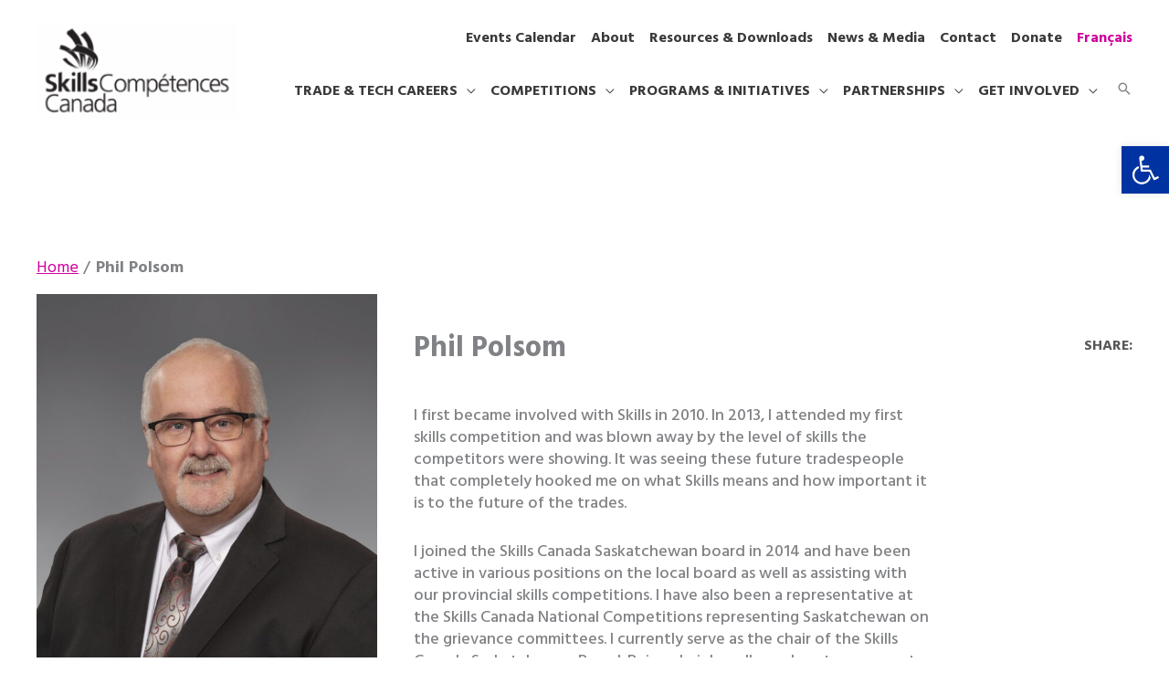

--- FILE ---
content_type: text/html; charset=UTF-8
request_url: https://www.skillscompetencescanada.com/en/bio/phil-polsom/
body_size: 22217
content:
<!DOCTYPE html><html lang="en-US"><head><script data-no-optimize="1">var litespeed_docref=sessionStorage.getItem("litespeed_docref");litespeed_docref&&(Object.defineProperty(document,"referrer",{get:function(){return litespeed_docref}}),sessionStorage.removeItem("litespeed_docref"));</script> <meta charset="UTF-8"><meta name="viewport" content="width=device-width, initial-scale=1"><link rel="profile" href="https://gmpg.org/xfn/11"><meta name='robots' content='index, follow, max-image-preview:large, max-snippet:-1, max-video-preview:-1' /><title>Phil Polsom - Skills Competences Canada</title><link rel="canonical" href="https://www.skillscompetencescanada.com/en/bio/phil-polsom/" /><meta name="twitter:label1" content="Est. reading time" /><meta name="twitter:data1" content="1 minute" /> <script type="application/ld+json" class="yoast-schema-graph">{"@context":"https://schema.org","@graph":[{"@type":"WebPage","@id":"https://www.skillscompetencescanada.com/en/bio/phil-polsom/","url":"https://www.skillscompetencescanada.com/en/bio/phil-polsom/","name":"Phil Polsom - Skills Competences Canada","isPartOf":{"@id":"https://www.skillscompetencescanada.com/en/#website"},"primaryImageOfPage":{"@id":"https://www.skillscompetencescanada.com/en/bio/phil-polsom/#primaryimage"},"image":{"@id":"https://www.skillscompetencescanada.com/en/bio/phil-polsom/#primaryimage"},"thumbnailUrl":"https://www.skillscompetencescanada.com/wp-content/uploads/2021/12/PPolsom_retouch-scaled.jpg","datePublished":"2022-04-29T20:53:19+00:00","dateModified":"2022-04-29T20:55:54+00:00","breadcrumb":{"@id":"https://www.skillscompetencescanada.com/en/bio/phil-polsom/#breadcrumb"},"inLanguage":"en-US","potentialAction":[{"@type":"ReadAction","target":["https://www.skillscompetencescanada.com/en/bio/phil-polsom/"]}]},{"@type":"ImageObject","inLanguage":"en-US","@id":"https://www.skillscompetencescanada.com/en/bio/phil-polsom/#primaryimage","url":"https://www.skillscompetencescanada.com/wp-content/uploads/2021/12/PPolsom_retouch-scaled.jpg","contentUrl":"https://www.skillscompetencescanada.com/wp-content/uploads/2021/12/PPolsom_retouch-scaled.jpg","width":2048,"height":2560},{"@type":"BreadcrumbList","@id":"https://www.skillscompetencescanada.com/en/bio/phil-polsom/#breadcrumb","itemListElement":[{"@type":"ListItem","position":1,"name":"Home","item":"https://www.skillscompetencescanada.com/en/"},{"@type":"ListItem","position":2,"name":"Phil Polsom"}]},{"@type":"WebSite","@id":"https://www.skillscompetencescanada.com/en/#website","url":"https://www.skillscompetencescanada.com/en/","name":"Skills Competences Canada","description":"","publisher":{"@id":"https://www.skillscompetencescanada.com/en/#organization"},"potentialAction":[{"@type":"SearchAction","target":{"@type":"EntryPoint","urlTemplate":"https://www.skillscompetencescanada.com/en/?s={search_term_string}"},"query-input":{"@type":"PropertyValueSpecification","valueRequired":true,"valueName":"search_term_string"}}],"inLanguage":"en-US"},{"@type":"Organization","@id":"https://www.skillscompetencescanada.com/en/#organization","name":"skills competences canada","url":"https://www.skillscompetencescanada.com/en/","logo":{"@type":"ImageObject","inLanguage":"en-US","@id":"https://www.skillscompetencescanada.com/en/#/schema/logo/image/","url":"https://skillscompetencescanada.com/wp-content/uploads/2016/09/avatar-admin-96x96-1.jpg","contentUrl":"https://skillscompetencescanada.com/wp-content/uploads/2016/09/avatar-admin-96x96-1.jpg","width":96,"height":96,"caption":"skills competences canada"},"image":{"@id":"https://www.skillscompetencescanada.com/en/#/schema/logo/image/"}}]}</script> <link rel='dns-prefetch' href='//s7.addthis.com' /><link rel='dns-prefetch' href='//fonts.googleapis.com' /><link rel="alternate" type="application/rss+xml" title="Skills Competences Canada &raquo; Feed" href="https://www.skillscompetencescanada.com/en/feed/" /><link rel="alternate" type="application/rss+xml" title="Skills Competences Canada &raquo; Comments Feed" href="https://www.skillscompetencescanada.com/en/comments/feed/" /><link rel="alternate" type="text/calendar" title="Skills Competences Canada &raquo; iCal Feed" href="https://www.skillscompetencescanada.com/en/calendars/?ical=1" /><link rel="alternate" title="oEmbed (JSON)" type="application/json+oembed" href="https://www.skillscompetencescanada.com/en/wp-json/oembed/1.0/embed?url=https%3A%2F%2Fwww.skillscompetencescanada.com%2Fen%2Fbio%2Fphil-polsom%2F" /><link rel="alternate" title="oEmbed (XML)" type="text/xml+oembed" href="https://www.skillscompetencescanada.com/en/wp-json/oembed/1.0/embed?url=https%3A%2F%2Fwww.skillscompetencescanada.com%2Fen%2Fbio%2Fphil-polsom%2F&#038;format=xml" /><link data-optimized="2" rel="stylesheet" href="https://www.skillscompetencescanada.com/wp-content/litespeed/css/27e3401814eaa1cddaefa7e51cb4ef99.css?ver=e6348" /><link rel='stylesheet' id='custom-global-css' href='https://www.skillscompetencescanada.com/wp-content/themes/astra-child/assets/css/global.css?ver=6.9' media='all' /> <script type="litespeed/javascript" data-src="https://www.skillscompetencescanada.com/wp-includes/js/jquery/jquery.min.js?ver=3.7.1" id="jquery-core-js"></script> <link rel="https://api.w.org/" href="https://www.skillscompetencescanada.com/en/wp-json/" /><link rel="alternate" title="JSON" type="application/json" href="https://www.skillscompetencescanada.com/en/wp-json/wp/v2/bio/95304" /><link rel="EditURI" type="application/rsd+xml" title="RSD" href="https://www.skillscompetencescanada.com/xmlrpc.php?rsd" /><meta name="generator" content="WordPress 6.9" /><link rel='shortlink' href='https://www.skillscompetencescanada.com/en/?p=95304' /><meta name="generator" content="WPML ver:4.8.6 stt:1,4;" />
 <script type="litespeed/javascript">(function(w,d,s,l,i){w[l]=w[l]||[];w[l].push({'gtm.start':new Date().getTime(),event:'gtm.js'});var f=d.getElementsByTagName(s)[0],j=d.createElement(s),dl=l!='dataLayer'?'&l='+l:'';j.async=!0;j.src='https://www.googletagmanager.com/gtm.js?id='+i+dl;f.parentNode.insertBefore(j,f)})(window,document,'script','dataLayer','GTM-KK26QBQ')</script>  <script type="litespeed/javascript" data-src="https://www.googletagmanager.com/gtag/js?id=UA-28658921-1"></script> <script type="litespeed/javascript">window.dataLayer=window.dataLayer||[];function gtag(){dataLayer.push(arguments)}
gtag('js',new Date());gtag('config','UA-28658921-1')</script><meta name="tec-api-version" content="v1"><meta name="tec-api-origin" content="https://www.skillscompetencescanada.com/en/"><link rel="alternate" href="https://www.skillscompetencescanada.com/en/wp-json/tribe/events/v1/" /><link rel="icon" href="https://www.skillscompetencescanada.com/wp-content/uploads/2021/09/favicon.png" sizes="32x32" /><link rel="icon" href="https://www.skillscompetencescanada.com/wp-content/uploads/2021/09/favicon.png" sizes="192x192" /><link rel="apple-touch-icon" href="https://www.skillscompetencescanada.com/wp-content/uploads/2021/09/favicon.png" /><meta name="msapplication-TileImage" content="https://www.skillscompetencescanada.com/wp-content/uploads/2021/09/favicon.png" /></head><body data-rsssl=1 itemtype='https://schema.org/Blog' itemscope='itemscope' class="wp-singular bio-template-default single single-bio postid-95304 wp-custom-logo wp-embed-responsive wp-theme-astra wp-child-theme-astra-child tribe-no-js ast-desktop ast-separate-container ast-two-container ast-no-sidebar astra-4.12.0 group-blog ast-blog-single-style-1 ast-custom-post-type ast-single-post ast-inherit-site-logo-transparent ast-hfb-header ast-inherit-site-logo-sticky ast-primary-sticky-enabled ast-normal-title-enabled astra-addon-4.12.0"><noscript>
<img height="1" width="1" style="display:none" alt="fbpx"
src="https://www.facebook.com/tr?id=496003071898720&ev=PageView&noscript=1" />
</noscript><a
class="skip-link screen-reader-text"
href="#content">
Skip to content</a><div
class="hfeed site" id="page"><header
class="site-header header-main-layout-1 ast-primary-menu-enabled ast-logo-title-inline ast-hide-custom-menu-mobile ast-builder-menu-toggle-icon ast-mobile-header-inline" id="masthead" itemtype="https://schema.org/WPHeader" itemscope="itemscope" itemid="#masthead"		><div id="ast-desktop-header" data-toggle-type="dropdown"><div class="ast-search-box header-cover" id="ast-search-form"><div class="ast-search-wrapper"><div class="ast-container"><form class="search-form" action="https://www.skillscompetencescanada.com/en//" method="get">
<label class="search-text-wrap">
<span class="screen-reader-text">Search...</span>
<input name="s" class="search-field" type="text" autocomplete="off" value="" placeholder="Search..." tabindex="1">
</label>
<span tabindex="2" id="close" class="close"><span class="ast-icon icon-close"></span></span></form></div></div></div><div class="ast-main-header-wrap main-header-bar-wrap "><div class="ast-primary-header-bar ast-primary-header main-header-bar site-header-focus-item" data-section="section-primary-header-builder"><div class="site-primary-header-wrap ast-builder-grid-row-container site-header-focus-item ast-container" data-section="section-primary-header-builder"><div class="ast-builder-grid-row ast-builder-grid-row-has-sides ast-builder-grid-row-no-center"><div class="site-header-primary-section-left site-header-section ast-flex site-header-section-left"><div class="ast-builder-layout-element ast-flex site-header-focus-item" data-section="title_tagline"><div
class="site-branding ast-site-identity" itemtype="https://schema.org/Organization" itemscope="itemscope"				>
<span class="site-logo-img"><a href="https://www.skillscompetencescanada.com/en/" class="custom-logo-link" rel="home"><img data-lazyloaded="1" src="[data-uri]" width="210" height="101" data-src="https://www.skillscompetencescanada.com/wp-content/uploads/2021/03/SCC_logo_black-210x101.png" class="custom-logo" alt="Skills Competences Canada" decoding="async" data-srcset="https://www.skillscompetencescanada.com/wp-content/uploads/2021/03/SCC_logo_black-210x101.png 210w, https://www.skillscompetencescanada.com/wp-content/uploads/2021/03/SCC_logo_black-640x306.png 640w, https://www.skillscompetencescanada.com/wp-content/uploads/2021/03/SCC_logo_black-768x368.png 768w, https://www.skillscompetencescanada.com/wp-content/uploads/2021/03/SCC_logo_black.png 1080w" data-sizes="(max-width: 210px) 100vw, 210px" /></a></span></div></div></div><div class="site-header-primary-section-right site-header-section ast-flex ast-grid-right-section"><div class="ast-builder-menu-2 ast-builder-menu ast-flex ast-builder-menu-2-focus-item ast-builder-layout-element site-header-focus-item" data-section="section-hb-menu-2"><div class="ast-main-header-bar-alignment"><div class="main-header-bar-navigation"><nav class="site-navigation ast-flex-grow-1 navigation-accessibility site-header-focus-item" id="secondary_menu-site-navigation-desktop" aria-label="Secondary Site Navigation" itemtype="https://schema.org/SiteNavigationElement" itemscope="itemscope"><div class="main-navigation ast-inline-flex"><ul id="ast-hf-menu-2" class="main-header-menu ast-menu-shadow ast-nav-menu ast-flex  submenu-with-border stack-on-mobile ast-mega-menu-enabled"><li id="menu-item-76667" class="menu-item menu-item-type-custom menu-item-object-custom menu-item-76667"><a href="/en/calendars/" class="menu-link"><span class="ast-icon icon-arrow"></span><span class="menu-text">Events Calendar</span></a></li><li id="menu-item-71534" class="menu-item menu-item-type-post_type menu-item-object-page menu-item-71534"><a href="https://www.skillscompetencescanada.com/en/about/" class="menu-link"><span class="ast-icon icon-arrow"></span><span class="menu-text">About</span></a></li><li id="menu-item-71536" class="menu-item menu-item-type-post_type menu-item-object-page menu-item-71536"><a href="https://www.skillscompetencescanada.com/en/resources-downloads/" class="menu-link"><span class="ast-icon icon-arrow"></span><span class="menu-text">Resources &#038; Downloads</span></a></li><li id="menu-item-71535" class="menu-item menu-item-type-post_type menu-item-object-page menu-item-71535"><a href="https://www.skillscompetencescanada.com/en/news-media/" class="menu-link"><span class="ast-icon icon-arrow"></span><span class="menu-text">News &#038; Media</span></a></li><li id="menu-item-72992" class="menu-item menu-item-type-post_type menu-item-object-page menu-item-72992"><a href="https://www.skillscompetencescanada.com/en/contact/" class="menu-link"><span class="ast-icon icon-arrow"></span><span class="menu-text">Contact</span></a></li><li id="menu-item-112901" class="menu-item menu-item-type-post_type menu-item-object-page menu-item-112901"><a href="https://www.skillscompetencescanada.com/en/donate/" class="menu-link"><span class="ast-icon icon-arrow"></span><span class="menu-text">Donate</span></a></li><li id="menu-item-wpml-ls-151-fr" class="menu-item wpml-ls-slot-151 wpml-ls-item wpml-ls-item-fr wpml-ls-menu-item wpml-ls-first-item wpml-ls-last-item menu-item-type-wpml_ls_menu_item menu-item-object-wpml_ls_menu_item menu-item-wpml-ls-151-fr"><a title="Switch to Français" href="https://www.skillscompetencescanada.com/fr/bio/phil-polsom/" aria-label="Switch to Français" role="menuitem" class="menu-link"><span class="ast-icon icon-arrow"></span><span class="menu-text"><span class="wpml-ls-native" lang="fr">Français</span></span></a></li></ul></div></nav></div></div></div><div class="ast-builder-menu-1 ast-builder-menu ast-flex ast-builder-menu-1-focus-item ast-builder-layout-element site-header-focus-item" data-section="section-hb-menu-1"><div class="ast-main-header-bar-alignment"><div class="main-header-bar-navigation"><nav class="site-navigation ast-flex-grow-1 navigation-accessibility site-header-focus-item" id="primary-site-navigation-desktop" aria-label="Primary Site Navigation" itemtype="https://schema.org/SiteNavigationElement" itemscope="itemscope"><div class="main-navigation ast-inline-flex"><ul id="ast-hf-menu-1" class="main-header-menu ast-menu-shadow ast-nav-menu ast-flex  submenu-with-border stack-on-mobile ast-mega-menu-enabled"><li id="menu-item-71537" class="menu-item menu-item-type-custom menu-item-object-custom menu-item-has-children menu-item-71537 astra-megamenu-li full-width-mega"><a aria-expanded="false" href="#" class="menu-link"><span class="ast-icon icon-arrow"></span><span class="menu-text">Trade &#038; Tech Careers</span><span role="application" class="dropdown-menu-toggle ast-header-navigation-arrow" tabindex="0" aria-expanded="false" aria-label="Menu Toggle"  ><span class="ast-icon icon-arrow"></span></span></a><button class="ast-menu-toggle" aria-expanded="false" aria-label="Toggle Menu"><span class="ast-icon icon-arrow"></span></button><div class="astra-full-megamenu-wrapper ast-hidden"><ul class="astra-megamenu sub-menu astra-mega-menu-width-full ast-hidden"><li id="menu-item-71538" class="col-1 menu-item menu-item-type-custom menu-item-object-custom menu-item-71538 menu-item-heading"><a href="#" class="menu-link"><span class="ast-icon icon-arrow"></span><span class="menu-text">Trade and Tech Wdiget</span></a><div class="ast-mm-custom-content ast-mm-widget-content"><div class="ast-mm-widget-item"><div class="textwidget"><h4>Trade and Tech Careers</h4><p>Explore these industry sectors and related skilled trades and technologies. Learn about the work, the training you’ll need, what you’ll earn, and more.</p><p><a class="btn link-line" href="/trade-tech-careers/">Trade and Tech Overview</a></p></div></div></div></li><li id="menu-item-71999" class="col-3 menu-item menu-item-type-custom menu-item-object-custom menu-item-71999"><a href="#" class="menu-link"><span class="ast-icon icon-arrow"></span><span class="menu-text">Sectors Widget</span></a><div class="ast-mm-custom-content ast-mm-widget-content"><div class="ast-mm-widget-item"><div class="textwidget"><div class="tab-wrapper"><div class="pill-tabs"><ul><li><div class="tab-nav-item-wrapper"><a class="tab-nav-item pill" style="background-color:#00a7e1 ; border-color:#00a7e1; color:#FFFFFF;" href="#construction">Construction</a></div></li><li><div class="tab-nav-item-wrapper"><a class="tab-nav-item pill" style="background-color:#b3d236 ; border-color:#b3d236; color:#393939;" href="#employment">Employment</a></div></li><li><div class="tab-nav-item-wrapper"><a class="tab-nav-item pill" style="background-color:#12678f ; border-color:#12678f; color:#FFFFFF;" href="#information-technology">Information Technology</a></div></li><li><div class="tab-nav-item-wrapper"><a class="tab-nav-item pill" style="background-color:#00a887 ; border-color:#00a887; color:#FFFFFF;" href="#manufacturing-engineering">Manufacturing &amp; Engineering</a></div></li><li><div class="tab-nav-item-wrapper"><a class="tab-nav-item pill" style="background-color:#f9a527 ; border-color:#f9a527; color:#393939;" href="#services">Services</a></div></li><li><div class="tab-nav-item-wrapper"><a class="tab-nav-item pill" style="background-color:#cf0a2c ; border-color:#cf0a2c; color:#FFFFFF;" href="#transportation">Transportation</a></div></li></ul></div><div class="tabs-body-wrapper"><div id="construction" class="tab-body"><div class="sector-description"><p>Job stability. Growing salaries. Expanding opportunities. Learn about the sector that gets more tech-focused every day. </p></p><div class="skill-items grid-4"><a href="https://www.skillscompetencescanada.com/en/skill_area/refrigeration/" class="skill-item"><figure><img data-lazyloaded="1" src="[data-uri]" decoding="async" width="120" height="120" data-src="https://www.skillscompetencescanada.com/wp-content/uploads/2016/09/en-refrigeration.jpg" class="attachment-thumbnail size-thumbnail" alt="" /></figure><h5>Refrigeration and Air Conditioning</h5></a><a href="https://www.skillscompetencescanada.com/en/skill_area/sprinkler-fitter/" class="skill-item"><figure><img data-lazyloaded="1" src="[data-uri]" decoding="async" width="120" height="120" data-src="https://www.skillscompetencescanada.com/wp-content/uploads/2016/09/en-steamfitter-sprinkler-system-installation.jpg" class="attachment-thumbnail size-thumbnail" alt="" /></figure><h5>Sprinkler Fitter</h5></a><a href="https://www.skillscompetencescanada.com/en/skill_area/bricklaying/" class="skill-item"><figure><img data-lazyloaded="1" src="[data-uri]" decoding="async" width="120" height="120" data-src="https://www.skillscompetencescanada.com/wp-content/uploads/2021/02/en-bricklaying.jpg" class="attachment-thumbnail size-thumbnail" alt="" /></figure><h5>Bricklaying</h5></a><a href="https://www.skillscompetencescanada.com/en/skill_area/industrial-control/" class="skill-item"><figure><img data-lazyloaded="1" src="[data-uri]" decoding="async" width="120" height="120" data-src="https://www.skillscompetencescanada.com/wp-content/uploads/2021/02/en-industrial-control.jpg" class="attachment-thumbnail size-thumbnail" alt="" /></figure><h5>Industrial Control</h5></a><a href="https://www.skillscompetencescanada.com/en/skill_area/architectural-technology-and-design/" class="skill-item"><figure><img data-lazyloaded="1" src="[data-uri]" decoding="async" width="150" height="150" data-src="https://www.skillscompetencescanada.com/wp-content/uploads/2021/02/9B4A7065-4034-4E07-9649-763C32EF6D57-150x150.png" class="attachment-thumbnail size-thumbnail" alt="" data-srcset="https://www.skillscompetencescanada.com/wp-content/uploads/2021/02/9B4A7065-4034-4E07-9649-763C32EF6D57-150x150.png 150w, https://www.skillscompetencescanada.com/wp-content/uploads/2021/02/9B4A7065-4034-4E07-9649-763C32EF6D57-360x360.png 360w, https://www.skillscompetencescanada.com/wp-content/uploads/2021/02/9B4A7065-4034-4E07-9649-763C32EF6D57.png 500w" data-sizes="(max-width: 150px) 100vw, 150px" /></figure><h5>Architectural Technology and Design</h5></a><a href="https://www.skillscompetencescanada.com/en/skill_area/welding/" class="skill-item"><figure><img data-lazyloaded="1" src="[data-uri]" decoding="async" width="120" height="120" data-src="https://www.skillscompetencescanada.com/wp-content/uploads/2021/02/en-welding.jpg" class="attachment-thumbnail size-thumbnail" alt="" /></figure><h5>Welding</h5></a><a href="https://www.skillscompetencescanada.com/en/skill_area/steamfitter-pipefitter/" class="skill-item"><figure><img data-lazyloaded="1" src="[data-uri]" decoding="async" width="120" height="120" data-src="https://www.skillscompetencescanada.com/wp-content/uploads/2021/02/en-steamfitter-pipefitter.jpg" class="attachment-thumbnail size-thumbnail" alt="" /></figure><h5>Steamfitter Pipefitter</h5></a><a href="https://www.skillscompetencescanada.com/en/skill_area/sheet-metal-work/" class="skill-item"><figure><img data-lazyloaded="1" src="[data-uri]" decoding="async" width="120" height="120" data-src="https://www.skillscompetencescanada.com/wp-content/uploads/2016/09/en-sheet-metal-work.jpg" class="attachment-thumbnail size-thumbnail" alt="" /></figure><h5>Sheet Metal Work</h5></a><a href="https://www.skillscompetencescanada.com/en/skill_area/plumbing/" class="skill-item"><figure><img data-lazyloaded="1" src="[data-uri]" decoding="async" width="120" height="120" data-src="https://www.skillscompetencescanada.com/wp-content/uploads/2021/02/en-plumbing.jpg" class="attachment-thumbnail size-thumbnail" alt="" /></figure><h5>Plumbing</h5></a><a href="https://www.skillscompetencescanada.com/en/skill_area/carpentry/" class="skill-item"><figure><img data-lazyloaded="1" src="[data-uri]" decoding="async" width="120" height="120" data-src="https://www.skillscompetencescanada.com/wp-content/uploads/2021/01/en-carpentry.jpg" class="attachment-thumbnail size-thumbnail" alt="" /></figure><h5>Carpentry</h5></a><a href="https://www.skillscompetencescanada.com/en/skill_area/landscape-gardening/" class="skill-item"><figure><img data-lazyloaded="1" src="[data-uri]" decoding="async" width="120" height="120" data-src="https://www.skillscompetencescanada.com/wp-content/uploads/2021/02/en-landscape-gardening.jpg" class="attachment-thumbnail size-thumbnail" alt="" /></figure><h5>Landscape Gardening</h5></a><a href="https://www.skillscompetencescanada.com/en/skill_area/electrical-installations/" class="skill-item"><figure><img data-lazyloaded="1" src="[data-uri]" decoding="async" width="120" height="120" data-src="https://www.skillscompetencescanada.com/wp-content/uploads/2021/02/en-electrical-installations.jpg" class="attachment-thumbnail size-thumbnail" alt="" /></figure><h5>Electrical Installations</h5></a><a href="https://www.skillscompetencescanada.com/en/skill_area/cabinetmaking/" class="skill-item"><figure><img data-lazyloaded="1" src="[data-uri]" decoding="async" width="120" height="120" data-src="https://www.skillscompetencescanada.com/wp-content/uploads/2021/01/en-cabinetmaking.jpg" class="attachment-thumbnail size-thumbnail" alt="" /></figure><h5>Cabinetmaking</h5></a></div><a href="https://www.skillscompetencescanada.com/en/sector/construction/" class="btn link-arrow margin-top">Construction Overview</a></div></div><div id="employment" class="tab-body"><div class="sector-description"><p>Hone the skills you’ll need to succeed. Plus, careers in workplace safety.</p></p><div class="skill-items grid-4"><a href="https://www.skillscompetencescanada.com/en/skill_area/workplace-safety/" class="skill-item"><figure><img data-lazyloaded="1" src="[data-uri]" decoding="async" width="120" height="120" data-src="https://www.skillscompetencescanada.com/wp-content/uploads/2016/09/en-workplace-safety.jpg" class="attachment-thumbnail size-thumbnail" alt="" /></figure><h5>Workplace Safety</h5></a><a href="https://www.skillscompetencescanada.com/en/skill_area/public-speaking/" class="skill-item"><figure><img data-lazyloaded="1" src="[data-uri]" decoding="async" width="121" height="121" data-src="https://www.skillscompetencescanada.com/wp-content/uploads/2021/02/en-public-speaking.jpg" class="attachment-thumbnail size-thumbnail" alt="" /></figure><h5>Public Speaking</h5></a><a href="https://www.skillscompetencescanada.com/en/skill_area/job-skill-demonstration/" class="skill-item"><figure><img data-lazyloaded="1" src="[data-uri]" decoding="async" width="121" height="121" data-src="https://www.skillscompetencescanada.com/wp-content/uploads/2016/09/en-job-skill-demonstration.jpg" class="attachment-thumbnail size-thumbnail" alt="" /></figure><h5>Job Skill Demonstration</h5></a><a href="https://www.skillscompetencescanada.com/en/skill_area/job-search/" class="skill-item"><figure><img data-lazyloaded="1" src="[data-uri]" decoding="async" width="120" height="121" data-src="https://www.skillscompetencescanada.com/wp-content/uploads/2021/02/en-job-search.jpg" class="attachment-thumbnail size-thumbnail" alt="" /></figure><h5>Job Search</h5></a></div><a href="https://www.skillscompetencescanada.com/en/sector/employment/" class="btn link-arrow margin-top">Employment Overview</a></div></div><div id="information-technology" class="tab-body"><div class="sector-description"><p>People plus computer technologies equals endless possibility. Explore your many career choices in the sector.</p></p><div class="skill-items grid-4"><a href="https://www.skillscompetencescanada.com/en/skill_area/web-technologies/" class="skill-item"><figure><img data-lazyloaded="1" src="[data-uri]" decoding="async" width="120" height="120" data-src="https://www.skillscompetencescanada.com/wp-content/uploads/2021/02/en-website-development.jpg" class="attachment-thumbnail size-thumbnail" alt="" /></figure><h5>Web Technologies</h5></a><a href="https://www.skillscompetencescanada.com/en/skill_area/cloud-computing/" class="skill-item"><figure><img data-lazyloaded="1" src="[data-uri]" decoding="async" width="120" height="120" data-src="https://www.skillscompetencescanada.com/wp-content/uploads/2021/02/en-3d-game-art.jpg" class="attachment-thumbnail size-thumbnail" alt="" /></figure><h5>Cloud Computing</h5></a><a href="https://www.skillscompetencescanada.com/en/skill_area/3d-digital-game-art-technology-careers-skills-competences-canada/" class="skill-item"><figure><img data-lazyloaded="1" src="[data-uri]" decoding="async" width="120" height="120" data-src="https://www.skillscompetencescanada.com/wp-content/uploads/2021/02/en-3d-game-art.jpg" class="attachment-thumbnail size-thumbnail" alt="" /></figure><h5>3D Digital Game Art</h5></a><a href="https://www.skillscompetencescanada.com/en/skill_area/video-production/" class="skill-item"><figure><img data-lazyloaded="1" src="[data-uri]" decoding="async" width="120" height="120" data-src="https://www.skillscompetencescanada.com/wp-content/uploads/2021/02/en-tv-video-production.jpg" class="attachment-thumbnail size-thumbnail" alt="" /></figure><h5>Video Production</h5></a><a href="https://www.skillscompetencescanada.com/en/skill_area/photography/" class="skill-item"><figure><img data-lazyloaded="1" src="[data-uri]" decoding="async" width="120" height="120" data-src="https://www.skillscompetencescanada.com/wp-content/uploads/2021/02/en-photography.jpg" class="attachment-thumbnail size-thumbnail" alt="" /></figure><h5>Photography</h5></a><a href="https://www.skillscompetencescanada.com/en/skill_area/it-office-software-applications/" class="skill-item"><figure><img data-lazyloaded="1" src="[data-uri]" decoding="async" width="120" height="120" data-src="https://www.skillscompetencescanada.com/wp-content/uploads/2016/09/en-it-office-software-applications.jpg" class="attachment-thumbnail size-thumbnail" alt="" /></figure><h5>IT Office Software Applications</h5></a><a href="https://www.skillscompetencescanada.com/en/skill_area/it-network-systems-administration/" class="skill-item"><figure><img data-lazyloaded="1" src="[data-uri]" decoding="async" width="120" height="120" data-src="https://www.skillscompetencescanada.com/wp-content/uploads/2021/02/en-it-network-systems-administration-1.jpg" class="attachment-thumbnail size-thumbnail" alt="" /></figure><h5>IT &#8211; Network Systems Administration</h5></a><a href="https://www.skillscompetencescanada.com/en/skill_area/graphic-design-technology/" class="skill-item"><figure><img data-lazyloaded="1" src="[data-uri]" decoding="async" width="120" height="120" data-src="https://www.skillscompetencescanada.com/wp-content/uploads/2016/09/en-graphic-design.jpg" class="attachment-thumbnail size-thumbnail" alt="" /></figure><h5>Graphic Design Technology</h5></a><a href="https://www.skillscompetencescanada.com/en/skill_area/electronics/" class="skill-item"><figure><img data-lazyloaded="1" src="[data-uri]" decoding="async" width="120" height="120" data-src="https://www.skillscompetencescanada.com/wp-content/uploads/2021/02/en-electronics.jpg" class="attachment-thumbnail size-thumbnail" alt="" /></figure><h5>Electronics</h5></a><a href="https://www.skillscompetencescanada.com/en/skill_area/3d-2d-character-computer-animation/" class="skill-item"><figure><img data-lazyloaded="1" src="[data-uri]" decoding="async" width="120" height="120" data-src="https://www.skillscompetencescanada.com/wp-content/uploads/2021/02/en-3d-game-art.jpg" class="attachment-thumbnail size-thumbnail" alt="" /></figure><h5>3D/2D Character Computer Animation</h5></a></div><a href="https://www.skillscompetencescanada.com/en/sector/information-technology/" class="btn link-arrow margin-top">Information Technology Overview</a></div></div><div id="manufacturing-engineering" class="tab-body"><div class="sector-description"><p>Work with industrial machinery on a wide variety of applications. Precision. Sophistication. Life-long learning guaranteed.</p></p><div class="skill-items grid-4"><a href="https://www.skillscompetencescanada.com/en/skill_area/industrial-mechanic/" class="skill-item"><figure><img data-lazyloaded="1" src="[data-uri]" decoding="async" width="120" height="120" data-src="https://www.skillscompetencescanada.com/wp-content/uploads/2021/02/en-industrial-mechanics-millwright.jpg" class="attachment-thumbnail size-thumbnail" alt="" /></figure><h5>Industrial Mechanics</h5></a><a href="https://www.skillscompetencescanada.com/en/skill_area/mechanical-cadd/" class="skill-item"><figure><img data-lazyloaded="1" src="[data-uri]" decoding="async" width="150" height="150" data-src="https://www.skillscompetencescanada.com/wp-content/uploads/2021/02/860A5B66-986D-47EE-95BF-D610B582C9F2-150x150.png" class="attachment-thumbnail size-thumbnail" alt="" data-srcset="https://www.skillscompetencescanada.com/wp-content/uploads/2021/02/860A5B66-986D-47EE-95BF-D610B582C9F2-150x150.png 150w, https://www.skillscompetencescanada.com/wp-content/uploads/2021/02/860A5B66-986D-47EE-95BF-D610B582C9F2-360x360.png 360w, https://www.skillscompetencescanada.com/wp-content/uploads/2021/02/860A5B66-986D-47EE-95BF-D610B582C9F2.png 501w" data-sizes="(max-width: 150px) 100vw, 150px" /></figure><h5>Mechanical Engineering CAD</h5></a><a href="https://www.skillscompetencescanada.com/en/skill_area/mobile-robotics/" class="skill-item"><figure><img data-lazyloaded="1" src="[data-uri]" decoding="async" width="120" height="120" data-src="https://www.skillscompetencescanada.com/wp-content/uploads/2021/02/en-mobile-robotics-1.jpg" class="attachment-thumbnail size-thumbnail" alt="" /></figure><h5>Mobile Robotics</h5></a><a href="https://www.skillscompetencescanada.com/en/skill_area/precision-machining/" class="skill-item"><figure><img data-lazyloaded="1" src="[data-uri]" decoding="async" width="120" height="120" data-src="https://www.skillscompetencescanada.com/wp-content/uploads/2016/09/en-precision-machining.jpg" class="attachment-thumbnail size-thumbnail" alt="" /></figure><h5>Precision Machining</h5></a><a href="https://www.skillscompetencescanada.com/en/skill_area/mechatronics/" class="skill-item"><figure><img data-lazyloaded="1" src="[data-uri]" decoding="async" width="120" height="120" data-src="https://www.skillscompetencescanada.com/wp-content/uploads/2021/02/en-mechatronics.jpg" class="attachment-thumbnail size-thumbnail" alt="" /></figure><h5>Mechatronics</h5></a><a href="https://www.skillscompetencescanada.com/en/skill_area/cnc-machining/" class="skill-item"><figure><img data-lazyloaded="1" src="[data-uri]" decoding="async" width="120" height="120" data-src="https://www.skillscompetencescanada.com/wp-content/uploads/2016/09/en-cnc-machining.jpg" class="attachment-thumbnail size-thumbnail" alt="" /></figure><h5>CNC Machining</h5></a></div><a href="https://www.skillscompetencescanada.com/en/sector/manufacturing-engineering/" class="btn link-arrow margin-top">Manufacturing &amp; Engineering Overview</a></div></div><div id="services" class="tab-body"><div class="sector-description"><p>Fashion, food and more. There’s nothing like helping people look and feel their best, or enjoy the best that cooking and baking have to offer.</p></p><div class="skill-items grid-4"><a href="https://www.skillscompetencescanada.com/en/skill_area/hairstyling/" class="skill-item"><figure><img data-lazyloaded="1" src="[data-uri]" decoding="async" width="120" height="120" data-src="https://www.skillscompetencescanada.com/wp-content/uploads/2021/02/en-hairstyling.jpg" class="attachment-thumbnail size-thumbnail" alt="" /></figure><h5>Hairstyling</h5></a><a href="https://www.skillscompetencescanada.com/en/skill_area/fashion-technology/" class="skill-item"><figure><img data-lazyloaded="1" src="[data-uri]" decoding="async" width="120" height="120" data-src="https://www.skillscompetencescanada.com/wp-content/uploads/2021/02/en-fashion-technology.jpg" class="attachment-thumbnail size-thumbnail" alt="" /></figure><h5>Fashion Technology</h5></a><a href="https://www.skillscompetencescanada.com/en/skill_area/cooking/" class="skill-item"><figure><img data-lazyloaded="1" src="[data-uri]" decoding="async" width="120" height="120" data-src="https://www.skillscompetencescanada.com/wp-content/uploads/2016/09/en-cooking.jpg" class="attachment-thumbnail size-thumbnail" alt="" /></figure><h5>Cooking</h5></a><a href="https://www.skillscompetencescanada.com/en/skill_area/aesthetics/" class="skill-item"><figure><img data-lazyloaded="1" src="[data-uri]" decoding="async" width="120" height="120" data-src="https://www.skillscompetencescanada.com/wp-content/uploads/2016/09/en-aesthetics.jpg" class="attachment-thumbnail size-thumbnail" alt="" /></figure><h5>Aesthetics</h5></a><a href="https://www.skillscompetencescanada.com/en/skill_area/baking/" class="skill-item"><figure><img data-lazyloaded="1" src="[data-uri]" decoding="async" width="120" height="120" data-src="https://www.skillscompetencescanada.com/wp-content/uploads/2016/09/en-baking.jpg" class="attachment-thumbnail size-thumbnail" alt="" /></figure><h5>Baking</h5></a></div><a href="https://www.skillscompetencescanada.com/en/sector/services/" class="btn link-arrow margin-top">Services Overview</a></div></div><div id="transportation" class="tab-body"><div class="sector-description"><p>Skilled trades on the move. Discover your career options maintaining, repairing and overhauling vehicles.</p></p><div class="skill-items grid-4"><a href="https://www.skillscompetencescanada.com/en/skill_area/outdoor-power-recreation-equipment/" class="skill-item"><figure><img data-lazyloaded="1" src="[data-uri]" decoding="async" width="120" height="121" data-src="https://www.skillscompetencescanada.com/wp-content/uploads/2016/09/en-outdoor-power-recreational-equipment.jpg" class="attachment-thumbnail size-thumbnail" alt="" /></figure><h5>Outdoor Power &#038; Recreation Equipment</h5></a><a href="https://www.skillscompetencescanada.com/en/skill_area/heavy-vehicle-technology/" class="skill-item"><figure><img data-lazyloaded="1" src="[data-uri]" decoding="async" width="121" height="121" data-src="https://www.skillscompetencescanada.com/wp-content/uploads/2016/09/en-heavy-equipment-service.jpg" class="attachment-thumbnail size-thumbnail" alt="" /></figure><h5>Heavy Vehicle Technology</h5></a><a href="https://www.skillscompetencescanada.com/en/skill_area/car-painting/" class="skill-item"><figure><img data-lazyloaded="1" src="[data-uri]" decoding="async" width="120" height="120" data-src="https://www.skillscompetencescanada.com/wp-content/uploads/2016/09/en-car-painting.jpg" class="attachment-thumbnail size-thumbnail" alt="" /></figure><h5>Car Painting</h5></a><a href="https://www.skillscompetencescanada.com/en/skill_area/automobile-technology/" class="skill-item"><figure><img data-lazyloaded="1" src="[data-uri]" decoding="async" width="121" height="121" data-src="https://www.skillscompetencescanada.com/wp-content/uploads/2016/09/en-automotive-service.jpg" class="attachment-thumbnail size-thumbnail" alt="" /></figure><h5>Automobile Technology</h5></a><a href="https://www.skillscompetencescanada.com/en/skill_area/autobody-repair/" class="skill-item"><figure><img data-lazyloaded="1" src="[data-uri]" decoding="async" width="120" height="120" data-src="https://www.skillscompetencescanada.com/wp-content/uploads/2016/09/en-autobody-repair.jpg" class="attachment-thumbnail size-thumbnail" alt="" /></figure><h5>Autobody Repair</h5></a><a href="https://www.skillscompetencescanada.com/en/skill_area/aerospace-technology/" class="skill-item"><figure><img data-lazyloaded="1" src="[data-uri]" decoding="async" width="120" height="120" data-src="https://www.skillscompetencescanada.com/wp-content/uploads/2016/09/en-aerospace-technology.jpg" class="attachment-thumbnail size-thumbnail" alt="" /></figure><h5>Aerospace Technology</h5></a></div><a href="https://www.skillscompetencescanada.com/en/sector/transportation/" class="btn link-arrow margin-top">Transportation Overview</a></div></div></div></div></div></div></div></li></ul></li><li id="menu-item-5873" class="menu-item menu-item-type-custom menu-item-object-custom menu-item-has-children menu-item-5873 astra-megamenu-li full-width-mega"><a aria-expanded="false" href="#" class="menu-link"><span class="ast-icon icon-arrow"></span><span class="menu-text">Competitions</span><span role="application" class="dropdown-menu-toggle ast-header-navigation-arrow" tabindex="0" aria-expanded="false" aria-label="Menu Toggle"  ><span class="ast-icon icon-arrow"></span></span></a><button class="ast-menu-toggle" aria-expanded="false" aria-label="Toggle Menu"><span class="ast-icon icon-arrow"></span></button><div class="astra-full-megamenu-wrapper ast-hidden"><ul class="astra-megamenu sub-menu astra-mega-menu-width-full ast-hidden"><li id="menu-item-72005" class="col-1 menu-item menu-item-type-custom menu-item-object-custom menu-item-72005"><a href="#" class="menu-link"><span class="ast-icon icon-arrow"></span><span class="menu-text">Competitions Text Widget</span></a><div class="ast-mm-custom-content ast-mm-widget-content"><div class="ast-mm-widget-item"><div class="textwidget"><h4>Competitions</h4><p>Learn how you can start your journey as a competitor in your chosen trade and technology skill area at the local level and beyond.</p><p><a class="btn link-line" href="https://skillscompetencescanada.com/competitions/">Competitions Overview</a></p><p><a class="btn link-line" href="/calendars/">See Events Calendar</a></p></div></div></div></li><li id="menu-item-72007" class="col-3 menu-item menu-item-type-custom menu-item-object-custom menu-item-72007"><a href="#" class="menu-link"><span class="ast-icon icon-arrow"></span><span class="menu-text">Competition Categories Widget</span></a><div class="ast-mm-custom-content ast-mm-widget-content"><div class="ast-mm-widget-item"><div class="textwidget"><div class="event-items grid-3"><div class="event-item"><a href="https://skillscompetencescanada.com/en/provincial-and-territorial-competitions/"><figure><img data-lazyloaded="1" src="[data-uri]" fetchpriority="high" decoding="async" width="539" height="360" data-src="https://www.skillscompetencescanada.com/wp-content/uploads/2021/05/35010730996_890eab467f_k-539x360.jpg" class="attachment-medium size-medium" alt="" data-srcset="https://www.skillscompetencescanada.com/wp-content/uploads/2021/05/35010730996_890eab467f_k-539x360.jpg 539w, https://www.skillscompetencescanada.com/wp-content/uploads/2021/05/35010730996_890eab467f_k-1079x720.jpg 1079w, https://www.skillscompetencescanada.com/wp-content/uploads/2021/05/35010730996_890eab467f_k-768x513.jpg 768w, https://www.skillscompetencescanada.com/wp-content/uploads/2021/05/35010730996_890eab467f_k-1536x1025.jpg 1536w, https://www.skillscompetencescanada.com/wp-content/uploads/2021/05/35010730996_890eab467f_k-272x182.jpg 272w, https://www.skillscompetencescanada.com/wp-content/uploads/2021/05/35010730996_890eab467f_k.jpg 2048w" data-sizes="(max-width: 539px) 100vw, 539px" /></figure></a><div class="content"><a href="https://skillscompetencescanada.com/en/provincial-and-territorial-competitions/"><h3>Provincial and Territorial Competitions</h3></a><p></p><a class="menu-btn" href="https://skillscompetencescanada.com/en/provincial-and-territorial-competitions/">Learn more</a></div></div><div class="event-item"><a href="https://www.skillscompetencescanada.com/en/calendars/category/skills-canada-national-competition/"><figure><img data-lazyloaded="1" src="[data-uri]" decoding="async" width="240" height="360" data-src="https://www.skillscompetencescanada.com/wp-content/uploads/2021/05/47961602888_732b12cd04_k-240x360.jpg" class="attachment-medium size-medium" alt="Electrician working on a project" data-srcset="https://www.skillscompetencescanada.com/wp-content/uploads/2021/05/47961602888_732b12cd04_k-240x360.jpg 240w, https://www.skillscompetencescanada.com/wp-content/uploads/2021/05/47961602888_732b12cd04_k-481x720.jpg 481w, https://www.skillscompetencescanada.com/wp-content/uploads/2021/05/47961602888_732b12cd04_k-768x1151.jpg 768w, https://www.skillscompetencescanada.com/wp-content/uploads/2021/05/47961602888_732b12cd04_k-1025x1536.jpg 1025w, https://www.skillscompetencescanada.com/wp-content/uploads/2021/05/47961602888_732b12cd04_k.jpg 1367w" data-sizes="(max-width: 240px) 100vw, 240px" /></figure></a><div class="content"><a href="https://www.skillscompetencescanada.com/en/calendars/category/skills-canada-national-competition/"><h3>Skills Canada National Competition</h3></a><p></p><a class="menu-btn" href="https://www.skillscompetencescanada.com/en/calendars/category/skills-canada-national-competition/">Learn more</a></div></div><div class="event-item"><a href="https://www.skillscompetencescanada.com/en/calendars/category/worldskills-competition/"><figure><img data-lazyloaded="1" src="[data-uri]" decoding="async" width="539" height="360" data-src="https://www.skillscompetencescanada.com/wp-content/uploads/2021/08/48678659227_778512dc40_k-539x360.jpg" class="attachment-medium size-medium" alt="Link to international competitions" data-srcset="https://www.skillscompetencescanada.com/wp-content/uploads/2021/08/48678659227_778512dc40_k-539x360.jpg 539w, https://www.skillscompetencescanada.com/wp-content/uploads/2021/08/48678659227_778512dc40_k-1079x720.jpg 1079w, https://www.skillscompetencescanada.com/wp-content/uploads/2021/08/48678659227_778512dc40_k-768x513.jpg 768w, https://www.skillscompetencescanada.com/wp-content/uploads/2021/08/48678659227_778512dc40_k-1536x1025.jpg 1536w, https://www.skillscompetencescanada.com/wp-content/uploads/2021/08/48678659227_778512dc40_k-272x182.jpg 272w, https://www.skillscompetencescanada.com/wp-content/uploads/2021/08/48678659227_778512dc40_k.jpg 2048w" data-sizes="(max-width: 539px) 100vw, 539px" /></figure></a><div class="content"><a href="https://www.skillscompetencescanada.com/en/calendars/category/worldskills-competition/"><h3>WorldSkills International Competition</h3></a><p></p><a class="menu-btn" href="https://www.skillscompetencescanada.com/en/calendars/category/worldskills-competition/">Learn more</a></div></div></div></div></div></div></li></ul></li><li id="menu-item-2267" class="menu-item menu-item-type-custom menu-item-object-custom menu-item-has-children menu-item-2267 astra-megamenu-li full-width-mega"><a aria-expanded="false" href="#" class="menu-link"><span class="ast-icon icon-arrow"></span><span class="menu-text">Programs &#038; Initiatives</span><span role="application" class="dropdown-menu-toggle ast-header-navigation-arrow" tabindex="0" aria-expanded="false" aria-label="Menu Toggle"  ><span class="ast-icon icon-arrow"></span></span></a><button class="ast-menu-toggle" aria-expanded="false" aria-label="Toggle Menu"><span class="ast-icon icon-arrow"></span></button><div class="astra-full-megamenu-wrapper ast-hidden"><ul class="astra-megamenu sub-menu astra-mega-menu-width-full ast-hidden"><li id="menu-item-72016" class="col-1 menu-item menu-item-type-custom menu-item-object-custom menu-item-72016"><a href="#" class="menu-link"><span class="ast-icon icon-arrow"></span><span class="menu-text">Programs &#038; Initiatives Text Widget</span></a><div class="ast-mm-custom-content ast-mm-widget-content"><div class="ast-mm-widget-item"><div class="textwidget"><h4>Programs &amp; Initiatives</h4><p>We don&#8217;t just host competitions. We engage Canadian youth in career exploration and skills development year round.</p><p><a class="btn link-line" href="/programs-initiatives/">See current and past programs and initiatives</a></p></div></div></div></li><li id="menu-item-72019" class="col-3 menu-item menu-item-type-custom menu-item-object-custom menu-item-72019"><a href="#" class="menu-link"><span class="ast-icon icon-arrow"></span><span class="menu-text">Programs &#038; Initiatives Pages Widget</span></a><div class="ast-mm-custom-content ast-mm-widget-content"><div class="ast-mm-widget-item"><div class="textwidget"><div class="grid-2"><div><h5>Programs</h5><div class="grid-1"><div class="page-item"><h5><a href="/en/program/skills-for-success/">Skills for Success</a></h5><p>Learn about the Skills for Success you need to succeed in any career path.</p></div><div class="page-item"><h5><a href="/en/calendars/category/nsttw/">National Skilled Trade and Technology Week</a></h5><p>A key date on the Skills Canada calendar held annually in the first week of November.</p><h5><a href="/en/program/try-a-trade-and-technology-activities/">Try-A-Trade® and Technology Activities</a></h5><p>Try-A-Trade® and Technology activities are career exploration at its best!</p></div><div class="page-item"><h5><a href="/program/collision-repair/">Skills Canada Collision Repair Program</a></h5><p>Learn about opportunities in the automotive industry.</p><h5><a href="https://www.skillscompetencescanada.com/en/program/dewalt-tool-enhancement-program/">DEWALT Tool Enhancement Program</a></h5><p>Leaving a legacy in each National Competition host city through the donation of tools used onsite.</p></div></div></div><div><h5>Initiatives</h5><div class="grid-1"><div class="page-item"><h5><a href="/en/initiative/skills-showcase/">Skills Showcase</a></h5><p>Featuring First Nations, Inuit, and Métis Skills.</p><h5><a href="https://www.skillscompetencescanada.com/en/initiative/empowering-women-in-trades/">Empowering Women in Trades</a></h5><p>Introducing young women to opportunities in the skilled trades.</p><h5><a href="https://www.skillscompetencescanada.com/en/initiative/john-oates-memorial-award/">John Oates Memorial Award</a></h5><p>An annual award to recognize the significant contributions that a volunteer has made to help young people develop their skills.</p></div><div class="page-item"><h5><a href="https://skillscompetencescanada.com/en/initiative/chatterhigh-official/">Let&#8217;s Talk Careers Competition</a></h5><p>Career exploration quizzes and competitions for students.</p></div></div></div></div></div></div></div></li></ul></li><li id="menu-item-2268" class="menu-item menu-item-type-custom menu-item-object-custom menu-item-has-children menu-item-2268 astra-megamenu-li full-width-mega"><a aria-expanded="false" href="#" class="menu-link"><span class="ast-icon icon-arrow"></span><span class="menu-text">Partnerships</span><span role="application" class="dropdown-menu-toggle ast-header-navigation-arrow" tabindex="0" aria-expanded="false" aria-label="Menu Toggle"  ><span class="ast-icon icon-arrow"></span></span></a><button class="ast-menu-toggle" aria-expanded="false" aria-label="Toggle Menu"><span class="ast-icon icon-arrow"></span></button><div class="astra-full-megamenu-wrapper ast-hidden"><ul class="astra-megamenu sub-menu astra-mega-menu-width-full ast-hidden"><li id="menu-item-72023" class="col-1 menu-item menu-item-type-custom menu-item-object-custom menu-item-72023"><a href="#" class="menu-link"><span class="ast-icon icon-arrow"></span><span class="menu-text">Partnerships Text Widget</span></a><div class="ast-mm-custom-content ast-mm-widget-content"><div class="ast-mm-widget-item"><div class="textwidget"><h4>Partnerships</h4><p>Learn about how partnering with Skills Canada can impact your brand and our nation&#8217;s future workforce!</p></div></div></div></li><li id="menu-item-72027" class="menu-item menu-item-type-custom menu-item-object-custom menu-item-72027"><a href="#" class="menu-link"><span class="ast-icon icon-arrow"></span><span class="menu-text">Partnerships Pages Widget</span></a><div class="ast-mm-custom-content ast-mm-widget-content"><div class="ast-mm-widget-item"><div class="textwidget"><div class="grid-2"><div class="page-item"><h5><a href="/become-a-partner">Partner Today!</a></h5><p>Discover the benefits of partnering with Skills/Compétences Canada and learn more about current opportunities.</p></div><div class="page-item"><h5><a href="https://skillscompetencescanada.com/en/skills-canada-partners/">Skills Canada Partners</a></h5><p>View a list of our partners.</p><h5><a href="/news-media/?cat=skills-news">Skills News</a></h5><p>Get the latest news about SCC and our partners.</p></div></div></div></div></div></li></ul></li><li id="menu-item-98853" class="menu-item menu-item-type-custom menu-item-object-custom menu-item-has-children menu-item-98853 astra-megamenu-li full-width-mega"><a aria-expanded="false" href="#" class="menu-link"><span class="ast-icon icon-arrow"></span><span class="menu-text">Get Involved</span><span role="application" class="dropdown-menu-toggle ast-header-navigation-arrow" tabindex="0" aria-expanded="false" aria-label="Menu Toggle"  ><span class="ast-icon icon-arrow"></span></span></a><button class="ast-menu-toggle" aria-expanded="false" aria-label="Toggle Menu"><span class="ast-icon icon-arrow"></span></button><div class="astra-full-megamenu-wrapper ast-hidden"><ul class="astra-megamenu sub-menu astra-mega-menu-width-full ast-hidden"><li id="menu-item-77558" class="col-1 menu-item menu-item-type-custom menu-item-object-custom menu-item-77558"><a href="#" class="menu-link"><span class="ast-icon icon-arrow"></span><span class="menu-text">Get Involved Text Widget</span></a><div class="ast-mm-custom-content ast-mm-widget-content"><div class="ast-mm-widget-item"><h4 class="mega-block-title">Get Involved</h4><div class="textwidget"><p>Learn about opportunities available to get involved with Skills Canada.</p></div></div></div></li><li id="menu-item-77559" class="menu-item menu-item-type-custom menu-item-object-custom menu-item-77559"><a href="#" class="menu-link"><span class="ast-icon icon-arrow"></span><span class="menu-text">Get Involved Pages Widget</span></a><div class="ast-mm-custom-content ast-mm-widget-content"><div class="ast-mm-widget-item"><div class="textwidget"><div class="grid-2"><div class="page-item"><h5><a href="https://skillscompetencescanada.com/alumni/">Alumni</a></h5><p>Learn about former National Competition and WorldSkills Team Canada competitors and see where they are today.</p></div><div class="page-item"><h5><a href="https://skillscompetencescanada.com/en/volunteers/">Volunteering</a></h5><p>Learn about opportunities to contribute to Skills Canada events and programs as a volunteer.</p></div></div></div></div></div></li></ul></li></ul></div></nav></div></div></div><div class="ast-builder-layout-element ast-flex site-header-focus-item ast-header-search" data-section="section-header-search"><div class="ast-search-icon"><a class="header-cover astra-search-icon" aria-label="Search icon link" href="#" role="button"></a></div><div class="ast-search-menu-icon header-cover"></div></div></div></div></div></div></div></div><div id="ast-mobile-header" class="ast-mobile-header-wrap " data-type="dropdown"><div class="ast-search-box header-cover" id="ast-search-form"><div class="ast-search-wrapper"><div class="ast-container"><form class="search-form" action="https://www.skillscompetencescanada.com/en//" method="get">
<label class="search-text-wrap">
<span class="screen-reader-text">Search...</span>
<input name="s" class="search-field" type="text" autocomplete="off" value="" placeholder="Search..." tabindex="1">
</label>
<span tabindex="2" id="close" class="close"><span class="ast-icon icon-close"></span></span></form></div></div></div><div class="ast-main-header-wrap main-header-bar-wrap" ><div class="ast-primary-header-bar ast-primary-header main-header-bar site-primary-header-wrap site-header-focus-item ast-builder-grid-row-layout-default ast-builder-grid-row-tablet-layout-default ast-builder-grid-row-mobile-layout-default" data-section="section-primary-header-builder"><div class="ast-builder-grid-row ast-builder-grid-row-has-sides ast-builder-grid-row-no-center"><div class="site-header-primary-section-left site-header-section ast-flex site-header-section-left"><div class="ast-builder-layout-element ast-flex site-header-focus-item" data-section="title_tagline"><div
class="site-branding ast-site-identity" itemtype="https://schema.org/Organization" itemscope="itemscope"				>
<span class="site-logo-img"><a href="https://www.skillscompetencescanada.com/en/" class="custom-logo-link" rel="home"><img data-lazyloaded="1" src="[data-uri]" width="210" height="101" data-src="https://www.skillscompetencescanada.com/wp-content/uploads/2021/03/SCC_logo_black-210x101.png" class="custom-logo" alt="Skills Competences Canada" decoding="async" data-srcset="https://www.skillscompetencescanada.com/wp-content/uploads/2021/03/SCC_logo_black-210x101.png 210w, https://www.skillscompetencescanada.com/wp-content/uploads/2021/03/SCC_logo_black-640x306.png 640w, https://www.skillscompetencescanada.com/wp-content/uploads/2021/03/SCC_logo_black-768x368.png 768w, https://www.skillscompetencescanada.com/wp-content/uploads/2021/03/SCC_logo_black.png 1080w" data-sizes="(max-width: 210px) 100vw, 210px" /></a></span></div></div></div><div class="site-header-primary-section-right site-header-section ast-flex ast-grid-right-section"><div class="ast-builder-layout-element ast-flex site-header-focus-item" data-section="section-header-mobile-trigger"><div class="ast-button-wrap">
<button type="button" class="menu-toggle main-header-menu-toggle ast-mobile-menu-trigger-minimal"   aria-expanded="false" aria-label="Main menu toggle">
<span class="mobile-menu-toggle-icon">
<span aria-hidden="true" class="ahfb-svg-iconset ast-inline-flex svg-baseline"><svg class='ast-mobile-svg ast-menu-svg' fill='currentColor' version='1.1' xmlns='http://www.w3.org/2000/svg' width='24' height='24' viewBox='0 0 24 24'><path d='M3 13h18c0.552 0 1-0.448 1-1s-0.448-1-1-1h-18c-0.552 0-1 0.448-1 1s0.448 1 1 1zM3 7h18c0.552 0 1-0.448 1-1s-0.448-1-1-1h-18c-0.552 0-1 0.448-1 1s0.448 1 1 1zM3 19h18c0.552 0 1-0.448 1-1s-0.448-1-1-1h-18c-0.552 0-1 0.448-1 1s0.448 1 1 1z'></path></svg></span><span aria-hidden="true" class="ahfb-svg-iconset ast-inline-flex svg-baseline"><svg class='ast-mobile-svg ast-close-svg' fill='currentColor' version='1.1' xmlns='http://www.w3.org/2000/svg' width='24' height='24' viewBox='0 0 24 24'><path d='M5.293 6.707l5.293 5.293-5.293 5.293c-0.391 0.391-0.391 1.024 0 1.414s1.024 0.391 1.414 0l5.293-5.293 5.293 5.293c0.391 0.391 1.024 0.391 1.414 0s0.391-1.024 0-1.414l-5.293-5.293 5.293-5.293c0.391-0.391 0.391-1.024 0-1.414s-1.024-0.391-1.414 0l-5.293 5.293-5.293-5.293c-0.391-0.391-1.024-0.391-1.414 0s-0.391 1.024 0 1.414z'></path></svg></span>					</span>
</button></div></div></div></div></div></div><div class="ast-mobile-header-content content-align-flex-start "><div class="ast-builder-menu-mobile ast-builder-menu ast-builder-menu-mobile-focus-item ast-builder-layout-element site-header-focus-item" data-section="section-header-mobile-menu"><div class="ast-main-header-bar-alignment"><div class="main-header-bar-navigation"><nav class="site-navigation ast-flex-grow-1 navigation-accessibility site-header-focus-item" id="ast-mobile-site-navigation" aria-label="Site Navigation: Mobile Menu EN" itemtype="https://schema.org/SiteNavigationElement" itemscope="itemscope"><div class="main-navigation"><ul id="ast-hf-mobile-menu" class="main-header-menu ast-nav-menu ast-flex  submenu-with-border astra-menu-animation-fade  stack-on-mobile ast-mega-menu-enabled"><li class="menu-item search-item"><form role="search" method="get" class="search-form" action="https://www.skillscompetencescanada.com/en/"><label><span class="screen-reader-text">Search for:</span><input type="search" class="search-field" placeholder="Search Skills Canada …" value="" name="s" title="Search for:" /></label><button type="submit" class="search-submit"><span class="astra-search-icon"></span></button></form></li><li id="menu-item-77604" class="menu-item menu-item-type-post_type menu-item-object-page menu-item-has-children menu-item-77604"><a aria-expanded="false" href="https://www.skillscompetencescanada.com/en/trade-tech-careers/" class="menu-link"><span class="ast-icon icon-arrow"></span><span class="menu-text">Trade &#038; Tech Careers</span><span role="application" class="dropdown-menu-toggle ast-header-navigation-arrow" tabindex="0" aria-expanded="false" aria-label="Menu Toggle"  ><span class="ast-icon icon-arrow"></span></span></a><button class="ast-menu-toggle" aria-expanded="false" aria-label="Toggle Menu"><span class="ast-icon icon-arrow"></span></button><ul class="sub-menu"><li id="menu-item-71861" class="menu-item menu-item-type-taxonomy menu-item-object-sector menu-item-71861"><a href="https://www.skillscompetencescanada.com/en/sector/construction/" class="menu-link"><span class="ast-icon icon-arrow"></span><span class="menu-text">Construction</span></a></li><li id="menu-item-71867" class="menu-item menu-item-type-taxonomy menu-item-object-sector menu-item-71867 ast-mm-has-desc"><a href="https://www.skillscompetencescanada.com/en/sector/employment/" class="menu-link"><span class="ast-icon icon-arrow"></span><span class="menu-text">Employment</span></a></li><li id="menu-item-71863" class="menu-item menu-item-type-taxonomy menu-item-object-sector menu-item-71863 ast-mm-has-desc"><a href="https://www.skillscompetencescanada.com/en/sector/information-technology/" class="menu-link"><span class="ast-icon icon-arrow"></span><span class="menu-text">Information Technology</span></a></li><li id="menu-item-71865" class="menu-item menu-item-type-taxonomy menu-item-object-sector menu-item-71865"><a href="https://www.skillscompetencescanada.com/en/sector/manufacturing-engineering/" class="menu-link"><span class="ast-icon icon-arrow"></span><span class="menu-text">Manufacturing &amp; Engineering</span></a></li><li id="menu-item-71866" class="menu-item menu-item-type-taxonomy menu-item-object-sector menu-item-71866"><a href="https://www.skillscompetencescanada.com/en/sector/services/" class="menu-link"><span class="ast-icon icon-arrow"></span><span class="menu-text">Services</span></a></li><li id="menu-item-71864" class="menu-item menu-item-type-taxonomy menu-item-object-sector menu-item-71864"><a href="https://www.skillscompetencescanada.com/en/sector/transportation/" class="menu-link"><span class="ast-icon icon-arrow"></span><span class="menu-text">Transportation</span></a></li></ul></li><li id="menu-item-72807" class="menu-item menu-item-type-post_type menu-item-object-page menu-item-has-children menu-item-72807"><a aria-expanded="false" href="https://www.skillscompetencescanada.com/en/competitions/" class="menu-link"><span class="ast-icon icon-arrow"></span><span class="menu-text">Competitions</span><span role="application" class="dropdown-menu-toggle ast-header-navigation-arrow" tabindex="0" aria-expanded="false" aria-label="Menu Toggle"  ><span class="ast-icon icon-arrow"></span></span></a><button class="ast-menu-toggle" aria-expanded="false" aria-label="Toggle Menu"><span class="ast-icon icon-arrow"></span></button><ul class="sub-menu"><li id="menu-item-89151" class="menu-item menu-item-type-post_type menu-item-object-page menu-item-89151"><a href="https://www.skillscompetencescanada.com/en/provincial-and-territorial-competitions/" class="menu-link"><span class="ast-icon icon-arrow"></span><span class="menu-text">Provincial And Territorial Competitions</span></a></li><li id="menu-item-72808" class="menu-item menu-item-type-taxonomy menu-item-object-tribe_events_cat menu-item-72808"><a href="https://www.skillscompetencescanada.com/en/calendars/category/skills-canada-national-competition/" class="menu-link"><span class="ast-icon icon-arrow"></span><span class="menu-text">Skills Canada National Competition</span></a></li><li id="menu-item-72809" class="menu-item menu-item-type-taxonomy menu-item-object-tribe_events_cat menu-item-72809"><a href="https://www.skillscompetencescanada.com/en/calendars/category/worldskills-competition/" class="menu-link"><span class="ast-icon icon-arrow"></span><span class="menu-text">Worldskills International Competition</span></a></li></ul></li><li id="menu-item-72811" class="menu-item menu-item-type-post_type menu-item-object-page menu-item-has-children menu-item-72811"><a aria-expanded="false" href="https://www.skillscompetencescanada.com/en/programs-initiatives/" class="menu-link"><span class="ast-icon icon-arrow"></span><span class="menu-text">Programs &#038; Initiatives</span><span role="application" class="dropdown-menu-toggle ast-header-navigation-arrow" tabindex="0" aria-expanded="false" aria-label="Menu Toggle"  ><span class="ast-icon icon-arrow"></span></span></a><button class="ast-menu-toggle" aria-expanded="false" aria-label="Toggle Menu"><span class="ast-icon icon-arrow"></span></button><ul class="sub-menu"><li id="menu-item-77605" class="menu-item menu-item-type-post_type menu-item-object-page menu-item-77605"><a href="https://www.skillscompetencescanada.com/en/programs-initiatives/" class="menu-link"><span class="ast-icon icon-arrow"></span><span class="menu-text">Programs</span></a></li><li id="menu-item-77607" class="menu-item menu-item-type-custom menu-item-object-custom menu-item-77607"><a href="/programs-initiatives/#initiative" class="menu-link"><span class="ast-icon icon-arrow"></span><span class="menu-text">Initiatives</span></a></li></ul></li><li id="menu-item-77608" class="menu-item menu-item-type-custom menu-item-object-custom menu-item-has-children menu-item-77608"><a aria-expanded="false" href="#" class="menu-link"><span class="ast-icon icon-arrow"></span><span class="menu-text">Partnerships</span><span role="application" class="dropdown-menu-toggle ast-header-navigation-arrow" tabindex="0" aria-expanded="false" aria-label="Menu Toggle"  ><span class="ast-icon icon-arrow"></span></span></a><button class="ast-menu-toggle" aria-expanded="false" aria-label="Toggle Menu"><span class="ast-icon icon-arrow"></span></button><ul class="sub-menu"><li id="menu-item-89152" class="menu-item menu-item-type-post_type menu-item-object-page menu-item-89152"><a href="https://www.skillscompetencescanada.com/en/become-a-partner/" class="menu-link"><span class="ast-icon icon-arrow"></span><span class="menu-text">Become a Partner</span></a></li><li id="menu-item-84115" class="menu-item menu-item-type-taxonomy menu-item-object-category menu-item-84115"><a href="https://www.skillscompetencescanada.com/en/news-media/blog/" class="menu-link"><span class="ast-icon icon-arrow"></span><span class="menu-text">Partner&#8217;s News</span></a></li><li id="menu-item-99531" class="menu-item menu-item-type-post_type menu-item-object-page menu-item-99531"><a href="https://www.skillscompetencescanada.com/en/skills-canada-partners/" class="menu-link"><span class="ast-icon icon-arrow"></span><span class="menu-text">Skills Canada Partners</span></a></li></ul></li><li id="menu-item-77610" class="menu-item menu-item-type-custom menu-item-object-custom menu-item-has-children menu-item-77610"><a aria-expanded="false" href="#" class="menu-link"><span class="ast-icon icon-arrow"></span><span class="menu-text">Get Involved</span><span role="application" class="dropdown-menu-toggle ast-header-navigation-arrow" tabindex="0" aria-expanded="false" aria-label="Menu Toggle"  ><span class="ast-icon icon-arrow"></span></span></a><button class="ast-menu-toggle" aria-expanded="false" aria-label="Toggle Menu"><span class="ast-icon icon-arrow"></span></button><ul class="sub-menu"><li id="menu-item-77609" class="menu-item menu-item-type-post_type menu-item-object-page menu-item-77609"><a href="https://www.skillscompetencescanada.com/en/alumni/" class="menu-link"><span class="ast-icon icon-arrow"></span><span class="menu-text">Alumni</span></a></li><li id="menu-item-77613" class="menu-item menu-item-type-post_type menu-item-object-page menu-item-77613"><a href="https://www.skillscompetencescanada.com/en/volunteers/" class="menu-link"><span class="ast-icon icon-arrow"></span><span class="menu-text">Volunteering</span></a></li></ul></li><li id="menu-item-71872" class="bottom first menu-item menu-item-type-post_type menu-item-object-page menu-item-71872"><a href="https://www.skillscompetencescanada.com/en/about/" class="menu-link"><span class="ast-icon icon-arrow"></span><span class="menu-text">About</span></a></li><li id="menu-item-71869" class="bottom menu-item menu-item-type-post_type menu-item-object-page menu-item-71869"><a href="https://www.skillscompetencescanada.com/en/resources-downloads/" class="menu-link"><span class="ast-icon icon-arrow"></span><span class="menu-text">Resources &#038; Downloads</span></a></li><li id="menu-item-71871" class="bottom menu-item menu-item-type-post_type menu-item-object-page menu-item-71871"><a href="https://www.skillscompetencescanada.com/en/news-media/" class="menu-link"><span class="ast-icon icon-arrow"></span><span class="menu-text">News &#038; Media</span></a></li><li id="menu-item-71870" class="bottom menu-item menu-item-type-post_type menu-item-object-page menu-item-71870"><a href="https://www.skillscompetencescanada.com/en/contact/" class="menu-link"><span class="ast-icon icon-arrow"></span><span class="menu-text">Contact</span></a></li><li id="menu-item-84113" class="bottom menu-item menu-item-type-custom menu-item-object-custom menu-item-84113"><a href="/en/calendars/" class="menu-link"><span class="ast-icon icon-arrow"></span><span class="menu-text">Events Calendar</span></a></li><li id="menu-item-wpml-ls-784-fr" class="menu-item wpml-ls-slot-784 wpml-ls-item wpml-ls-item-fr wpml-ls-menu-item wpml-ls-first-item wpml-ls-last-item menu-item-type-wpml_ls_menu_item menu-item-object-wpml_ls_menu_item menu-item-wpml-ls-784-fr"><a title="Switch to Français" href="https://www.skillscompetencescanada.com/fr/bio/phil-polsom/" aria-label="Switch to Français" role="menuitem" class="menu-link"><span class="ast-icon icon-arrow"></span><span class="menu-text"><span class="wpml-ls-native" lang="fr">Français</span></span></a></li></ul></div></nav></div></div></div></div></div></header><div id="content" class="site-content"><div class="ast-container"><div id="primary" class="content-area primary"><main id="main" class="site-main"><article class="post-95304 bio type-bio status-publish has-post-thumbnail hentry ast-article-single" id="post-95304" itemtype="https://schema.org/CreativeWork" itemscope="itemscope"><div class="ast-breadcrumbs-wrapper"><div class="ast-breadcrumbs-inner"><nav role="navigation" aria-label="Breadcrumbs" class="breadcrumb-trail breadcrumbs"><div class="ast-breadcrumbs"><ul class="trail-items"><li class="trail-item trail-begin"><span><a href="https://www.skillscompetencescanada.com/en/" rel="home"><span>Home</span></a></span></li><li class="trail-item trail-end"><span><span>Phil Polsom</span></span></li></ul></div></nav></div></div><div class="ast-row"><div class="ast-col-md-4 entry-sidebar"><figure class="clip">
<img data-lazyloaded="1" src="[data-uri]" width="576" height="720" data-src="https://www.skillscompetencescanada.com/wp-content/uploads/2021/12/PPolsom_retouch-576x720.jpg" class="attachment-large size-large wp-post-image" alt="" decoding="async" data-srcset="https://www.skillscompetencescanada.com/wp-content/uploads/2021/12/PPolsom_retouch-576x720.jpg 576w, https://www.skillscompetencescanada.com/wp-content/uploads/2021/12/PPolsom_retouch-288x360.jpg 288w, https://www.skillscompetencescanada.com/wp-content/uploads/2021/12/PPolsom_retouch-768x960.jpg 768w, https://www.skillscompetencescanada.com/wp-content/uploads/2021/12/PPolsom_retouch-1229x1536.jpg 1229w, https://www.skillscompetencescanada.com/wp-content/uploads/2021/12/PPolsom_retouch-1638x2048.jpg 1638w, https://www.skillscompetencescanada.com/wp-content/uploads/2021/12/PPolsom_retouch-scaled.jpg 2048w" data-sizes="(max-width: 576px) 100vw, 576px" /></figure></div><div class="ast-col-md-8 entry-content" itemprop="text"><header class="entry-header"><div class="ast-single-post-order"><h1 class="entry-title h2" itemprop="headline">
Phil Polsom</h1></div><div class="share-download"><div class="share">
<span>SHARE: </span><div class="addthis_inline_share_toolbox_rgw6"></div></div></div></header><div class="content-block the-content"><p>I first became involved with Skills in 2010. In 2013, I attended my first skills competition and was blown away by the level of skills the competitors were showing. It was seeing these future tradespeople that completely hooked me on what Skills means and how important it is to the future of the trades.</p><p>I joined the Skills Canada Saskatchewan board in 2014 and have been active in various positions on the local board as well as assisting with our provincial skills competitions. I have also been a representative at the Skills Canada National Competitions representing Saskatchewan on the grievance committees. I currently serve as the chair of the Skills Canada Saskatchewan Board. Being chair has allowed me to represent Skills Canada Saskatchewan on the national board. I will also be sitting in on the governance committee for the national board.</p><p>I have worked in the underground mining industry for almost 20 years before taking on my current role of Training Director for CLAC. In my current role, I am responsible for skills and safety training for our members with an additional focus on delivering entry level training for new workers looking to get into the trades. I currently hold a Certificate in Adult and Continuing Education from the University of Victoria.</p></div></div></div></article></main></div></div></div><div class="footer-newsletter" style="background-image: url(https://www.skillscompetencescanada.com/wp-content/themes/astra-child/assets/img/squares.png)"><div class="ast-container"><div class="widget-wrapper"><section id="sow-headline-3" class="widget widget_sow-headline"><div
class="so-widget-sow-headline so-widget-sow-headline-default-7f3f0ba5a385"
><div class="sow-headline-container "><h2 class="sow-headline">
Sign up for the SCC Newsletter!</h2><p class="sow-sub-headline">
Get updates on events, competitions, and our latest resources straight to your inbox – from the leaders in promoting careers in skilled trades in Canada.</p></div></div></section><section id="sow-headline-5" class="widget widget_sow-headline"><div
class="so-widget-sow-headline so-widget-sow-headline-default-0e493d40f1ca"
><div class="sow-headline-container "><h2 class="sow-headline">
Inscrivez-vous à notre bulletin électronique</h2><div class="decoration"><div class="decoration-inside"></div></div><p class="sow-sub-headline">
Vous pouvez recevoir des mises à jour sur les événements, les concours et les outils !</p></div></div></section><section id="mc4wp_form_widget-4" class="widget widget_mc4wp_form_widget"><form id="mc4wp-form-1" class="mc4wp-form mc4wp-form-70007" method="post" data-id="70007" data-name="newsletter-eng" ><div class="mc4wp-form-fields"><input type="hidden" name="LANGUAGE" value="en_US"><div id="newsletter-form" class="form-group">
<label for="exampleEmail"><span class="text-danger"></span></label>
<input type="email" name="EMAIL" value="" class="form-control" id="exampleEmail" placeholder="Your email address..." required=""><input type="text" name="COMPANY" hidden value="placeholder">
<input type="text" name="LNAME" hidden value="placeholder">
<input type="text" name="FNAME" hidden value="placeholder">
<input type="text" name="TITLE" hidden value="placeholder"><input type="submit"  class="btn btn-primary" value="SUBSCRIBE" /></div></div><label style="display: none !important;">Leave this field empty if you're human: <input type="text" name="_mc4wp_honeypot" value="" tabindex="-1" autocomplete="off" /></label><input type="hidden" name="_mc4wp_timestamp" value="1769808560" /><input type="hidden" name="_mc4wp_form_id" value="70007" /><input type="hidden" name="_mc4wp_form_element_id" value="mc4wp-form-1" /><div class="mc4wp-response"></div></form></section></div></div></div><footer
class="site-footer" id="colophon" itemtype="https://schema.org/WPFooter" itemscope="itemscope" itemid="#colophon"><div class="site-above-footer-wrap ast-builder-grid-row-container site-footer-focus-item ast-builder-grid-row-full ast-builder-grid-row-tablet-full ast-builder-grid-row-mobile-full ast-footer-row-stack ast-footer-row-tablet-stack ast-footer-row-mobile-stack" data-section="section-above-footer-builder"><div class="ast-builder-grid-row-container-inner"><div class="ast-builder-footer-grid-columns site-above-footer-inner-wrap ast-builder-grid-row"><div class="site-footer-above-section-1 site-footer-section site-footer-section-1"><aside
class="footer-widget-area widget-area site-footer-focus-item" data-section="sidebar-widgets-footer-widget-3" aria-label="Footer Widget 3" role="region"		><div class="footer-widget-area-inner site-info-inner"><section id="sow-headline-3" class="widget widget_sow-headline"><div
class="so-widget-sow-headline so-widget-sow-headline-default-7f3f0ba5a385"
><div class="sow-headline-container "><h2 class="sow-headline">
Sign up for the SCC Newsletter!</h2><p class="sow-sub-headline">
Get updates on events, competitions, and our latest resources straight to your inbox – from the leaders in promoting careers in skilled trades in Canada.</p></div></div></section><section id="sow-headline-5" class="widget widget_sow-headline"><div
class="so-widget-sow-headline so-widget-sow-headline-default-0e493d40f1ca"
><div class="sow-headline-container "><h2 class="sow-headline">
Inscrivez-vous à notre bulletin électronique</h2><div class="decoration"><div class="decoration-inside"></div></div><p class="sow-sub-headline">
Vous pouvez recevoir des mises à jour sur les événements, les concours et les outils !</p></div></div></section><section id="mc4wp_form_widget-4" class="widget widget_mc4wp_form_widget"><form id="mc4wp-form-2" class="mc4wp-form mc4wp-form-70007" method="post" data-id="70007" data-name="newsletter-eng" ><div class="mc4wp-form-fields"><input type="hidden" name="LANGUAGE" value="en_US"><div id="newsletter-form" class="form-group">
<label for="exampleEmail"><span class="text-danger"></span></label>
<input type="email" name="EMAIL" value="" class="form-control" id="exampleEmail" placeholder="Your email address..." required=""><input type="text" name="COMPANY" hidden value="placeholder">
<input type="text" name="LNAME" hidden value="placeholder">
<input type="text" name="FNAME" hidden value="placeholder">
<input type="text" name="TITLE" hidden value="placeholder"><input type="submit"  class="btn btn-primary" value="SUBSCRIBE" /></div></div><label style="display: none !important;">Leave this field empty if you're human: <input type="text" name="_mc4wp_honeypot" value="" tabindex="-1" autocomplete="off" /></label><input type="hidden" name="_mc4wp_timestamp" value="1769808561" /><input type="hidden" name="_mc4wp_form_id" value="70007" /><input type="hidden" name="_mc4wp_form_element_id" value="mc4wp-form-2" /><div class="mc4wp-response"></div></form></section></div></aside></div></div></div></div><div class="site-primary-footer-wrap ast-builder-grid-row-container site-footer-focus-item ast-builder-grid-row-full ast-builder-grid-row-tablet-full ast-builder-grid-row-mobile-full ast-footer-row-stack ast-footer-row-tablet-stack ast-footer-row-mobile-stack" data-section="section-primary-footer-builder"><div class="ast-builder-grid-row-container-inner"><div class="ast-builder-footer-grid-columns site-primary-footer-inner-wrap ast-builder-grid-row"><div class="site-footer-primary-section-1 site-footer-section site-footer-section-1"><aside
class="footer-widget-area widget-area site-footer-focus-item" data-section="sidebar-widgets-footer-widget-4" aria-label="Footer Widget 4" role="region"		><div class="footer-widget-area-inner site-info-inner"><section id="siteorigin-panels-builder-11" class="widget widget_siteorigin-panels-builder"><div id="pl-w62462ac89890e"  class="panel-layout" ><div id="pg-w62462ac89890e-0"  class="panel-grid panel-no-style" ><div id="pgc-w62462ac89890e-0-0"  class="panel-grid-cell" ><div id="panel-w62462ac89890e-0-0-0" class="so-panel widget widget_nav_menu panel-first-child panel-last-child" data-index="0" ><div class="panel-widget-style panel-widget-style-for-w62462ac89890e-0-0-0" ><nav class="menu-footer-col-1-container" aria-label="Menu"><ul id="menu-footer-col-1" class="menu"><li id="menu-item-75495" class="menu-item menu-item-type-post_type menu-item-object-page menu-item-75495"><a href="https://www.skillscompetencescanada.com/en/trade-tech-careers/" class="menu-link">Trade &#038; Tech Careers</a></li><li id="menu-item-75496" class="menu-item menu-item-type-taxonomy menu-item-object-sector menu-item-75496"><a href="https://www.skillscompetencescanada.com/en/sector/construction/" class="menu-link">Construction</a></li><li id="menu-item-75501" class="menu-item menu-item-type-taxonomy menu-item-object-sector menu-item-75501"><a href="https://www.skillscompetencescanada.com/en/sector/employment/" class="menu-link">Employment</a></li><li id="menu-item-75497" class="menu-item menu-item-type-taxonomy menu-item-object-sector menu-item-75497"><a href="https://www.skillscompetencescanada.com/en/sector/information-technology/" class="menu-link">Information Technology</a></li><li id="menu-item-75500" class="menu-item menu-item-type-taxonomy menu-item-object-sector menu-item-75500"><a href="https://www.skillscompetencescanada.com/en/sector/manufacturing-engineering/" class="menu-link">Manufacturing &amp; Engineering</a></li><li id="menu-item-75498" class="menu-item menu-item-type-taxonomy menu-item-object-sector menu-item-75498"><a href="https://www.skillscompetencescanada.com/en/sector/services/" class="menu-link">Services</a></li><li id="menu-item-75499" class="menu-item menu-item-type-taxonomy menu-item-object-sector menu-item-75499"><a href="https://www.skillscompetencescanada.com/en/sector/transportation/" class="menu-link">Transportation</a></li></ul></nav></div></div></div><div id="pgc-w62462ac89890e-0-1"  class="panel-grid-cell" ><div id="panel-w62462ac89890e-0-1-0" class="so-panel widget widget_nav_menu panel-first-child panel-last-child" data-index="1" ><div class="panel-widget-style panel-widget-style-for-w62462ac89890e-0-1-0" ><nav class="menu-footer-col-2-container" aria-label="Menu"><ul id="menu-footer-col-2" class="menu"><li id="menu-item-75504" class="menu-item menu-item-type-post_type menu-item-object-page menu-item-75504"><a href="https://www.skillscompetencescanada.com/en/competitions/" class="menu-link">Competitions</a></li><li id="menu-item-75505" class="menu-item menu-item-type-taxonomy menu-item-object-tribe_events_cat menu-item-75505"><a href="https://www.skillscompetencescanada.com/en/calendars/category/skills-canada-national-competition/" class="menu-link">Skills Canada National Competition</a></li><li id="menu-item-75507" class="menu-item menu-item-type-taxonomy menu-item-object-tribe_events_cat menu-item-75507"><a href="https://www.skillscompetencescanada.com/en/calendars/category/worldskills-competition/" class="menu-link">WorldSkills</a></li><li id="menu-item-75506" class="menu-item menu-item-type-taxonomy menu-item-object-tribe_events_cat menu-item-75506"><a href="https://www.skillscompetencescanada.com/en/calendars/category/provincial-and-territorial-competition/" class="menu-link">Provincial and Territorial</a></li></ul></nav></div></div></div><div id="pgc-w62462ac89890e-0-2"  class="panel-grid-cell" ><div id="panel-w62462ac89890e-0-2-0" class="so-panel widget widget_nav_menu panel-first-child panel-last-child" data-index="2" ><div class="panel-widget-style panel-widget-style-for-w62462ac89890e-0-2-0" ><nav class="menu-footer-col-3-container" aria-label="Menu"><ul id="menu-footer-col-3" class="menu"><li id="menu-item-75508" class="menu-item menu-item-type-post_type menu-item-object-page menu-item-75508"><a href="https://www.skillscompetencescanada.com/en/programs-initiatives/" class="menu-link">Programs &#038; Initiatives</a></li><li id="menu-item-75509" class="menu-item menu-item-type-post_type menu-item-object-page menu-item-75509"><a href="https://www.skillscompetencescanada.com/en/programs-initiatives/" class="menu-link">Current Programs</a></li><li id="menu-item-75510" class="menu-item menu-item-type-custom menu-item-object-custom menu-item-75510"><a href="/programs-initiatives/#archived" class="menu-link">Past Programs</a></li><li id="menu-item-97102" class="menu-item menu-item-type-custom menu-item-object-custom menu-item-97102"><a href="https://yourskillsforsuccess.com" class="menu-link">Skills for Success</a></li></ul></nav></div></div></div><div id="pgc-w62462ac89890e-0-3"  class="panel-grid-cell" ><div id="panel-w62462ac89890e-0-3-0" class="so-panel widget widget_nav_menu panel-first-child panel-last-child" data-index="3" ><div class="panel-widget-style panel-widget-style-for-w62462ac89890e-0-3-0" ><nav class="menu-footer-col-4-container" aria-label="Menu"><ul id="menu-footer-col-4" class="menu"><li id="menu-item-77467" class="menu-item menu-item-type-custom menu-item-object-custom menu-item-77467"><a href="#" class="menu-link">Partnerships</a></li><li id="menu-item-77468" class="menu-item menu-item-type-post_type menu-item-object-page menu-item-77468"><a href="https://www.skillscompetencescanada.com/en/become-a-partner/" class="menu-link">Partnership Opportunities</a></li><li id="menu-item-77469" class="menu-item menu-item-type-taxonomy menu-item-object-category menu-item-77469"><a href="https://www.skillscompetencescanada.com/en/news-media/blog/" class="menu-link">Partner News</a></li></ul></nav></div></div></div><div id="pgc-w62462ac89890e-0-4"  class="panel-grid-cell" ><div id="panel-w62462ac89890e-0-4-0" class="so-panel widget widget_nav_menu panel-first-child panel-last-child" data-index="4" ><div class="panel-widget-style panel-widget-style-for-w62462ac89890e-0-4-0" ><nav class="menu-footer-col-5-container" aria-label="Menu"><ul id="menu-footer-col-5" class="menu"><li id="menu-item-77592" class="menu-item menu-item-type-custom menu-item-object-custom menu-item-77592"><a href="#" class="menu-link">Get Involved</a></li><li id="menu-item-77718" class="menu-item menu-item-type-post_type menu-item-object-page menu-item-77718"><a href="https://www.skillscompetencescanada.com/en/alumni/" class="menu-link">Alumni</a></li><li id="menu-item-77719" class="menu-item menu-item-type-post_type menu-item-object-page menu-item-77719"><a href="https://www.skillscompetencescanada.com/en/volunteers/" class="menu-link">Volunteer With Skills Canada</a></li></ul></nav></div></div></div><div id="pgc-w62462ac89890e-0-5"  class="panel-grid-cell" ><div id="panel-w62462ac89890e-0-5-0" class="so-panel widget widget_nav_menu panel-first-child panel-last-child" data-index="5" ><div class="panel-widget-style panel-widget-style-for-w62462ac89890e-0-5-0" ><nav class="menu-footer-col-6-container" aria-label="Menu"><ul id="menu-footer-col-6" class="menu"><li id="menu-item-75519" class="menu-item menu-item-type-post_type menu-item-object-page menu-item-75519"><a href="https://www.skillscompetencescanada.com/en/resources-downloads/" class="menu-link">Resources &#038; Downloads</a></li><li id="menu-item-75520" class="menu-item menu-item-type-post_type menu-item-object-page menu-item-75520"><a href="https://www.skillscompetencescanada.com/en/news-media/" class="menu-link">News &#038; Media</a></li><li id="menu-item-75512" class="menu-item menu-item-type-post_type menu-item-object-page menu-item-75512"><a href="https://www.skillscompetencescanada.com/en/about/" class="menu-link">About</a></li><li id="menu-item-75511" class="contact menu-item menu-item-type-post_type menu-item-object-page menu-item-75511"><a href="https://www.skillscompetencescanada.com/en/contact/" class="menu-link">Contact Us</a></li></ul></nav></div></div></div></div></div></section></div></aside></div></div></div></div><div class="site-below-footer-wrap ast-builder-grid-row-container site-footer-focus-item ast-builder-grid-row-2-rheavy ast-builder-grid-row-tablet-full ast-builder-grid-row-mobile-full ast-footer-row-stack ast-footer-row-tablet-stack ast-footer-row-mobile-stack" data-section="section-below-footer-builder"><div class="ast-builder-grid-row-container-inner"><div class="ast-builder-footer-grid-columns site-below-footer-inner-wrap ast-builder-grid-row"><div class="site-footer-below-section-1 site-footer-section site-footer-section-1"><aside
class="footer-widget-area widget-area site-footer-focus-item" data-section="sidebar-widgets-footer-widget-1" aria-label="Footer Widget 1" role="region"				><div class="footer-widget-area-inner site-info-inner"><section id="media_image-3" class="widget widget_media_image"><img data-lazyloaded="1" src="[data-uri]" width="1080" height="516" data-src="https://www.skillscompetencescanada.com/wp-content/uploads/2021/04/SCC_logo_white.png" class="image wp-image-78284  attachment-full size-full" alt="" style="max-width: 100%; height: auto;" decoding="async" data-srcset="https://www.skillscompetencescanada.com/wp-content/uploads/2021/04/SCC_logo_white.png 1080w, https://www.skillscompetencescanada.com/wp-content/uploads/2021/04/SCC_logo_white-640x306.png 640w, https://www.skillscompetencescanada.com/wp-content/uploads/2021/04/SCC_logo_white-768x367.png 768w" data-sizes="(max-width: 1080px) 100vw, 1080px" /></section><section id="sow-social-media-buttons-5" class="widget widget_sow-social-media-buttons"><div
class="so-widget-sow-social-media-buttons so-widget-sow-social-media-buttons-flat-b0b1b67bb38d"
><div class="social-media-button-container">
<a
class="ow-button-hover sow-social-media-button-facebook-0 sow-social-media-button" title="Skills Competences Canada on Facebook" aria-label="Skills Competences Canada on Facebook" target="_blank" rel="noopener noreferrer" href="https://www.facebook.com/skillscanada" 		>
<span>
<span class="sow-icon-fontawesome sow-fab" data-sow-icon="&#xf39e;"
aria-hidden="true"></span>							</span>
</a>
<a
class="ow-button-hover sow-social-media-button-x-twitter-0 sow-social-media-button" title="Skills Competences Canada on X Twitter" aria-label="Skills Competences Canada on X Twitter" target="_blank" rel="noopener noreferrer" href="https://twitter.com/Skills_Canada" 		>
<span>
<span class="sow-icon-fontawesome sow-fab" data-sow-icon="&#xe61b;"
aria-hidden="true"></span>							</span>
</a>
<a
class="ow-button-hover sow-social-media-button-linkedin-0 sow-social-media-button" title="Skills Competences Canada on Linkedin" aria-label="Skills Competences Canada on Linkedin" target="_blank" rel="noopener noreferrer" href="https://www.linkedin.com/company/skills-competences-canada" 		>
<span>
<span class="sow-icon-fontawesome sow-fab" data-sow-icon="&#xf0e1;"
aria-hidden="true"></span>							</span>
</a>
<a
class="ow-button-hover sow-social-media-button-flickr-0 sow-social-media-button" title="Skills Competences Canada on Flickr" aria-label="Skills Competences Canada on Flickr" target="_blank" rel="noopener noreferrer" href="https://www.flickr.com/photos/skillscompetencescanada/" 		>
<span>
<span class="sow-icon-fontawesome sow-fab" data-sow-icon="&#xf16e;"
aria-hidden="true"></span>							</span>
</a>
<a
class="ow-button-hover sow-social-media-button-youtube-0 sow-social-media-button" title="Skills Competences Canada on Youtube" aria-label="Skills Competences Canada on Youtube" target="_blank" rel="noopener noreferrer" href="https://www.youtube.com/user/SkillsCanadaOfficial" 		>
<span>
<span class="sow-icon-fontawesome sow-fab" data-sow-icon="&#xf167;"
aria-hidden="true"></span>							</span>
</a>
<a
class="ow-button-hover sow-social-media-button-instagram-0 sow-social-media-button" title="Skills Competences Canada on Instagram" aria-label="Skills Competences Canada on Instagram" target="_blank" rel="noopener noreferrer" href="https://www.instagram.com/skillscompetencescanada/" 		>
<span>
<span class="sow-icon-fontawesome sow-fab" data-sow-icon="&#xf16d;"
aria-hidden="true"></span>							</span>
</a></div></div></section></div></aside></div><div class="site-footer-below-section-2 site-footer-section site-footer-section-2"><aside role="region"
class="footer-widget-area widget-area site-footer-focus-item" data-section="sidebar-widgets-footer-widget-6"				><div class="footer-widget-area-inner site-info-inner"><section id="media_image-9" class="widget widget_media_image"><a href="https://www.canada.ca/"><img data-lazyloaded="1" src="[data-uri]" width="1275" height="283" data-src="https://www.skillscompetencescanada.com/wp-content/uploads/2024/02/Canada_06_FIP_red-flag_EN_white_outlined.svg" class="image wp-image-104566  attachment-medium size-medium" alt="" style="max-width: 100%; height: auto;" decoding="async" /></a></section><section id="text-31" class="widget widget_text"><div class="textwidget"><p><span style="font-size: 18px;color:#DAD8D6;"><a style="margin-right: 20px;" href="https://skillscompetencescanada.com/privacy-policy/">Privacy Policy</a>Copyright © 2024. All rights reserved.<br />
</span></p></div></section></div></aside></div></div></div></div></footer></div> <script type="speculationrules">{"prefetch":[{"source":"document","where":{"and":[{"href_matches":"/en/*"},{"not":{"href_matches":["/wp-*.php","/wp-admin/*","/wp-content/uploads/*","/wp-content/*","/wp-content/plugins/*","/wp-content/themes/astra-child/*","/wp-content/themes/astra/*","/en/*\\?(.+)"]}},{"not":{"selector_matches":"a[rel~=\"nofollow\"]"}},{"not":{"selector_matches":".no-prefetch, .no-prefetch a"}}]},"eagerness":"conservative"}]}</script> <div id='fb-pxl-ajax-code'></div><a id="pojo-a11y-skip-content" class="pojo-skip-link pojo-skip-content" tabindex="1" accesskey="s" href="#content">Skip to content</a><nav id="pojo-a11y-toolbar" class="pojo-a11y-toolbar-right pojo-a11y-" role="navigation"><div class="pojo-a11y-toolbar-toggle">
<a class="pojo-a11y-toolbar-link pojo-a11y-toolbar-toggle-link" href="javascript:void(0);" title="Accessibility Tools" role="button">
<span class="pojo-sr-only sr-only">Open toolbar</span>
<svg xmlns="http://www.w3.org/2000/svg" viewBox="0 0 100 100" fill="currentColor" width="1em"><title>Accessibility Tools</title>
<g><path d="M60.4,78.9c-2.2,4.1-5.3,7.4-9.2,9.8c-4,2.4-8.3,3.6-13,3.6c-6.9,0-12.8-2.4-17.7-7.3c-4.9-4.9-7.3-10.8-7.3-17.7c0-5,1.4-9.5,4.1-13.7c2.7-4.2,6.4-7.2,10.9-9.2l-0.9-7.3c-6.3,2.3-11.4,6.2-15.3,11.8C7.9,54.4,6,60.6,6,67.3c0,5.8,1.4,11.2,4.3,16.1s6.8,8.8,11.7,11.7c4.9,2.9,10.3,4.3,16.1,4.3c7,0,13.3-2.1,18.9-6.2c5.7-4.1,9.6-9.5,11.7-16.2l-5.7-11.4C63.5,70.4,62.5,74.8,60.4,78.9z"/><path d="M93.8,71.3l-11.1,5.5L70,51.4c-0.6-1.3-1.7-2-3.2-2H41.3l-0.9-7.2h22.7v-7.2H39.6L37.5,19c2.5,0.3,4.8-0.5,6.7-2.3c1.9-1.8,2.9-4,2.9-6.6c0-2.5-0.9-4.6-2.6-6.3c-1.8-1.8-3.9-2.6-6.3-2.6c-2,0-3.8,0.6-5.4,1.8c-1.6,1.2-2.7,2.7-3.2,4.6c-0.3,1-0.4,1.8-0.3,2.3l5.4,43.5c0.1,0.9,0.5,1.6,1.2,2.3c0.7,0.6,1.5,0.9,2.4,0.9h26.4l13.4,26.7c0.6,1.3,1.7,2,3.2,2c0.6,0,1.1-0.1,1.6-0.4L97,77.7L93.8,71.3z"/></g>					</svg>
</a></div><div class="pojo-a11y-toolbar-overlay"><div class="pojo-a11y-toolbar-inner"><p class="pojo-a11y-toolbar-title">Accessibility Tools</p><ul class="pojo-a11y-toolbar-items pojo-a11y-tools"><li class="pojo-a11y-toolbar-item">
<a href="#" class="pojo-a11y-toolbar-link pojo-a11y-btn-resize-font pojo-a11y-btn-resize-plus" data-action="resize-plus" data-action-group="resize" tabindex="-1" role="button">
<span class="pojo-a11y-toolbar-icon"><svg version="1.1" xmlns="http://www.w3.org/2000/svg" width="1em" viewBox="0 0 448 448"><title>Increase Text</title><path fill="currentColor" d="M256 200v16c0 4.25-3.75 8-8 8h-56v56c0 4.25-3.75 8-8 8h-16c-4.25 0-8-3.75-8-8v-56h-56c-4.25 0-8-3.75-8-8v-16c0-4.25 3.75-8 8-8h56v-56c0-4.25 3.75-8 8-8h16c4.25 0 8 3.75 8 8v56h56c4.25 0 8 3.75 8 8zM288 208c0-61.75-50.25-112-112-112s-112 50.25-112 112 50.25 112 112 112 112-50.25 112-112zM416 416c0 17.75-14.25 32-32 32-8.5 0-16.75-3.5-22.5-9.5l-85.75-85.5c-29.25 20.25-64.25 31-99.75 31-97.25 0-176-78.75-176-176s78.75-176 176-176 176 78.75 176 176c0 35.5-10.75 70.5-31 99.75l85.75 85.75c5.75 5.75 9.25 14 9.25 22.5z"></path></svg></span><span class="pojo-a11y-toolbar-text">Increase Text</span>								</a></li><li class="pojo-a11y-toolbar-item">
<a href="#" class="pojo-a11y-toolbar-link pojo-a11y-btn-resize-font pojo-a11y-btn-resize-minus" data-action="resize-minus" data-action-group="resize" tabindex="-1" role="button">
<span class="pojo-a11y-toolbar-icon"><svg version="1.1" xmlns="http://www.w3.org/2000/svg" width="1em" viewBox="0 0 448 448"><title>Decrease Text</title><path fill="currentColor" d="M256 200v16c0 4.25-3.75 8-8 8h-144c-4.25 0-8-3.75-8-8v-16c0-4.25 3.75-8 8-8h144c4.25 0 8 3.75 8 8zM288 208c0-61.75-50.25-112-112-112s-112 50.25-112 112 50.25 112 112 112 112-50.25 112-112zM416 416c0 17.75-14.25 32-32 32-8.5 0-16.75-3.5-22.5-9.5l-85.75-85.5c-29.25 20.25-64.25 31-99.75 31-97.25 0-176-78.75-176-176s78.75-176 176-176 176 78.75 176 176c0 35.5-10.75 70.5-31 99.75l85.75 85.75c5.75 5.75 9.25 14 9.25 22.5z"></path></svg></span><span class="pojo-a11y-toolbar-text">Decrease Text</span>								</a></li><li class="pojo-a11y-toolbar-item">
<a href="#" class="pojo-a11y-toolbar-link pojo-a11y-btn-background-group pojo-a11y-btn-grayscale" data-action="grayscale" data-action-group="schema" tabindex="-1" role="button">
<span class="pojo-a11y-toolbar-icon"><svg version="1.1" xmlns="http://www.w3.org/2000/svg" width="1em" viewBox="0 0 448 448"><title>Grayscale</title><path fill="currentColor" d="M15.75 384h-15.75v-352h15.75v352zM31.5 383.75h-8v-351.75h8v351.75zM55 383.75h-7.75v-351.75h7.75v351.75zM94.25 383.75h-7.75v-351.75h7.75v351.75zM133.5 383.75h-15.5v-351.75h15.5v351.75zM165 383.75h-7.75v-351.75h7.75v351.75zM180.75 383.75h-7.75v-351.75h7.75v351.75zM196.5 383.75h-7.75v-351.75h7.75v351.75zM235.75 383.75h-15.75v-351.75h15.75v351.75zM275 383.75h-15.75v-351.75h15.75v351.75zM306.5 383.75h-15.75v-351.75h15.75v351.75zM338 383.75h-15.75v-351.75h15.75v351.75zM361.5 383.75h-15.75v-351.75h15.75v351.75zM408.75 383.75h-23.5v-351.75h23.5v351.75zM424.5 383.75h-8v-351.75h8v351.75zM448 384h-15.75v-352h15.75v352z"></path></svg></span><span class="pojo-a11y-toolbar-text">Grayscale</span>								</a></li><li class="pojo-a11y-toolbar-item">
<a href="#" class="pojo-a11y-toolbar-link pojo-a11y-btn-background-group pojo-a11y-btn-high-contrast" data-action="high-contrast" data-action-group="schema" tabindex="-1" role="button">
<span class="pojo-a11y-toolbar-icon"><svg version="1.1" xmlns="http://www.w3.org/2000/svg" width="1em" viewBox="0 0 448 448"><title>High Contrast</title><path fill="currentColor" d="M192 360v-272c-75 0-136 61-136 136s61 136 136 136zM384 224c0 106-86 192-192 192s-192-86-192-192 86-192 192-192 192 86 192 192z"></path></svg></span><span class="pojo-a11y-toolbar-text">High Contrast</span>								</a></li><li class="pojo-a11y-toolbar-item">
<a href="#" class="pojo-a11y-toolbar-link pojo-a11y-btn-background-group pojo-a11y-btn-negative-contrast" data-action="negative-contrast" data-action-group="schema" tabindex="-1" role="button"><span class="pojo-a11y-toolbar-icon"><svg version="1.1" xmlns="http://www.w3.org/2000/svg" width="1em" viewBox="0 0 448 448"><title>Negative Contrast</title><path fill="currentColor" d="M416 240c-23.75-36.75-56.25-68.25-95.25-88.25 10 17 15.25 36.5 15.25 56.25 0 61.75-50.25 112-112 112s-112-50.25-112-112c0-19.75 5.25-39.25 15.25-56.25-39 20-71.5 51.5-95.25 88.25 42.75 66 111.75 112 192 112s149.25-46 192-112zM236 144c0-6.5-5.5-12-12-12-41.75 0-76 34.25-76 76 0 6.5 5.5 12 12 12s12-5.5 12-12c0-28.5 23.5-52 52-52 6.5 0 12-5.5 12-12zM448 240c0 6.25-2 12-5 17.25-46 75.75-130.25 126.75-219 126.75s-173-51.25-219-126.75c-3-5.25-5-11-5-17.25s2-12 5-17.25c46-75.5 130.25-126.75 219-126.75s173 51.25 219 126.75c3 5.25 5 11 5 17.25z"></path></svg></span><span class="pojo-a11y-toolbar-text">Negative Contrast</span>								</a></li><li class="pojo-a11y-toolbar-item">
<a href="#" class="pojo-a11y-toolbar-link pojo-a11y-btn-background-group pojo-a11y-btn-light-background" data-action="light-background" data-action-group="schema" tabindex="-1" role="button">
<span class="pojo-a11y-toolbar-icon"><svg version="1.1" xmlns="http://www.w3.org/2000/svg" width="1em" viewBox="0 0 448 448"><title>Light Background</title><path fill="currentColor" d="M184 144c0 4.25-3.75 8-8 8s-8-3.75-8-8c0-17.25-26.75-24-40-24-4.25 0-8-3.75-8-8s3.75-8 8-8c23.25 0 56 12.25 56 40zM224 144c0-50-50.75-80-96-80s-96 30-96 80c0 16 6.5 32.75 17 45 4.75 5.5 10.25 10.75 15.25 16.5 17.75 21.25 32.75 46.25 35.25 74.5h57c2.5-28.25 17.5-53.25 35.25-74.5 5-5.75 10.5-11 15.25-16.5 10.5-12.25 17-29 17-45zM256 144c0 25.75-8.5 48-25.75 67s-40 45.75-42 72.5c7.25 4.25 11.75 12.25 11.75 20.5 0 6-2.25 11.75-6.25 16 4 4.25 6.25 10 6.25 16 0 8.25-4.25 15.75-11.25 20.25 2 3.5 3.25 7.75 3.25 11.75 0 16.25-12.75 24-27.25 24-6.5 14.5-21 24-36.75 24s-30.25-9.5-36.75-24c-14.5 0-27.25-7.75-27.25-24 0-4 1.25-8.25 3.25-11.75-7-4.5-11.25-12-11.25-20.25 0-6 2.25-11.75 6.25-16-4-4.25-6.25-10-6.25-16 0-8.25 4.5-16.25 11.75-20.5-2-26.75-24.75-53.5-42-72.5s-25.75-41.25-25.75-67c0-68 64.75-112 128-112s128 44 128 112z"></path></svg></span><span class="pojo-a11y-toolbar-text">Light Background</span>								</a></li><li class="pojo-a11y-toolbar-item">
<a href="#" class="pojo-a11y-toolbar-link pojo-a11y-btn-links-underline" data-action="links-underline" data-action-group="toggle" tabindex="-1" role="button">
<span class="pojo-a11y-toolbar-icon"><svg version="1.1" xmlns="http://www.w3.org/2000/svg" width="1em" viewBox="0 0 448 448"><title>Links Underline</title><path fill="currentColor" d="M364 304c0-6.5-2.5-12.5-7-17l-52-52c-4.5-4.5-10.75-7-17-7-7.25 0-13 2.75-18 8 8.25 8.25 18 15.25 18 28 0 13.25-10.75 24-24 24-12.75 0-19.75-9.75-28-18-5.25 5-8.25 10.75-8.25 18.25 0 6.25 2.5 12.5 7 17l51.5 51.75c4.5 4.5 10.75 6.75 17 6.75s12.5-2.25 17-6.5l36.75-36.5c4.5-4.5 7-10.5 7-16.75zM188.25 127.75c0-6.25-2.5-12.5-7-17l-51.5-51.75c-4.5-4.5-10.75-7-17-7s-12.5 2.5-17 6.75l-36.75 36.5c-4.5 4.5-7 10.5-7 16.75 0 6.5 2.5 12.5 7 17l52 52c4.5 4.5 10.75 6.75 17 6.75 7.25 0 13-2.5 18-7.75-8.25-8.25-18-15.25-18-28 0-13.25 10.75-24 24-24 12.75 0 19.75 9.75 28 18 5.25-5 8.25-10.75 8.25-18.25zM412 304c0 19-7.75 37.5-21.25 50.75l-36.75 36.5c-13.5 13.5-31.75 20.75-50.75 20.75-19.25 0-37.5-7.5-51-21.25l-51.5-51.75c-13.5-13.5-20.75-31.75-20.75-50.75 0-19.75 8-38.5 22-52.25l-22-22c-13.75 14-32.25 22-52 22-19 0-37.5-7.5-51-21l-52-52c-13.75-13.75-21-31.75-21-51 0-19 7.75-37.5 21.25-50.75l36.75-36.5c13.5-13.5 31.75-20.75 50.75-20.75 19.25 0 37.5 7.5 51 21.25l51.5 51.75c13.5 13.5 20.75 31.75 20.75 50.75 0 19.75-8 38.5-22 52.25l22 22c13.75-14 32.25-22 52-22 19 0 37.5 7.5 51 21l52 52c13.75 13.75 21 31.75 21 51z"></path></svg></span><span class="pojo-a11y-toolbar-text">Links Underline</span>								</a></li><li class="pojo-a11y-toolbar-item">
<a href="#" class="pojo-a11y-toolbar-link pojo-a11y-btn-readable-font" data-action="readable-font" data-action-group="toggle" tabindex="-1" role="button">
<span class="pojo-a11y-toolbar-icon"><svg version="1.1" xmlns="http://www.w3.org/2000/svg" width="1em" viewBox="0 0 448 448"><title>Readable Font</title><path fill="currentColor" d="M181.25 139.75l-42.5 112.5c24.75 0.25 49.5 1 74.25 1 4.75 0 9.5-0.25 14.25-0.5-13-38-28.25-76.75-46-113zM0 416l0.5-19.75c23.5-7.25 49-2.25 59.5-29.25l59.25-154 70-181h32c1 1.75 2 3.5 2.75 5.25l51.25 120c18.75 44.25 36 89 55 133 11.25 26 20 52.75 32.5 78.25 1.75 4 5.25 11.5 8.75 14.25 8.25 6.5 31.25 8 43 12.5 0.75 4.75 1.5 9.5 1.5 14.25 0 2.25-0.25 4.25-0.25 6.5-31.75 0-63.5-4-95.25-4-32.75 0-65.5 2.75-98.25 3.75 0-6.5 0.25-13 1-19.5l32.75-7c6.75-1.5 20-3.25 20-12.5 0-9-32.25-83.25-36.25-93.5l-112.5-0.5c-6.5 14.5-31.75 80-31.75 89.5 0 19.25 36.75 20 51 22 0.25 4.75 0.25 9.5 0.25 14.5 0 2.25-0.25 4.5-0.5 6.75-29 0-58.25-5-87.25-5-3.5 0-8.5 1.5-12 2-15.75 2.75-31.25 3.5-47 3.5z"></path></svg></span><span class="pojo-a11y-toolbar-text">Readable Font</span>								</a></li><li class="pojo-a11y-toolbar-item">
<a href="#" class="pojo-a11y-toolbar-link pojo-a11y-btn-reset" data-action="reset" tabindex="-1" role="button">
<span class="pojo-a11y-toolbar-icon"><svg version="1.1" xmlns="http://www.w3.org/2000/svg" width="1em" viewBox="0 0 448 448"><title>Reset</title><path fill="currentColor" d="M384 224c0 105.75-86.25 192-192 192-57.25 0-111.25-25.25-147.75-69.25-2.5-3.25-2.25-8 0.5-10.75l34.25-34.5c1.75-1.5 4-2.25 6.25-2.25 2.25 0.25 4.5 1.25 5.75 3 24.5 31.75 61.25 49.75 101 49.75 70.5 0 128-57.5 128-128s-57.5-128-128-128c-32.75 0-63.75 12.5-87 34.25l34.25 34.5c4.75 4.5 6 11.5 3.5 17.25-2.5 6-8.25 10-14.75 10h-112c-8.75 0-16-7.25-16-16v-112c0-6.5 4-12.25 10-14.75 5.75-2.5 12.75-1.25 17.25 3.5l32.5 32.25c35.25-33.25 83-53 132.25-53 105.75 0 192 86.25 192 192z"></path></svg></span>
<span class="pojo-a11y-toolbar-text">Reset</span>
</a></li></ul></div></div></nav> <script data-no-optimize="1">window.lazyLoadOptions=Object.assign({},{threshold:300},window.lazyLoadOptions||{});!function(t,e){"object"==typeof exports&&"undefined"!=typeof module?module.exports=e():"function"==typeof define&&define.amd?define(e):(t="undefined"!=typeof globalThis?globalThis:t||self).LazyLoad=e()}(this,function(){"use strict";function e(){return(e=Object.assign||function(t){for(var e=1;e<arguments.length;e++){var n,a=arguments[e];for(n in a)Object.prototype.hasOwnProperty.call(a,n)&&(t[n]=a[n])}return t}).apply(this,arguments)}function o(t){return e({},at,t)}function l(t,e){return t.getAttribute(gt+e)}function c(t){return l(t,vt)}function s(t,e){return function(t,e,n){e=gt+e;null!==n?t.setAttribute(e,n):t.removeAttribute(e)}(t,vt,e)}function i(t){return s(t,null),0}function r(t){return null===c(t)}function u(t){return c(t)===_t}function d(t,e,n,a){t&&(void 0===a?void 0===n?t(e):t(e,n):t(e,n,a))}function f(t,e){et?t.classList.add(e):t.className+=(t.className?" ":"")+e}function _(t,e){et?t.classList.remove(e):t.className=t.className.replace(new RegExp("(^|\\s+)"+e+"(\\s+|$)")," ").replace(/^\s+/,"").replace(/\s+$/,"")}function g(t){return t.llTempImage}function v(t,e){!e||(e=e._observer)&&e.unobserve(t)}function b(t,e){t&&(t.loadingCount+=e)}function p(t,e){t&&(t.toLoadCount=e)}function n(t){for(var e,n=[],a=0;e=t.children[a];a+=1)"SOURCE"===e.tagName&&n.push(e);return n}function h(t,e){(t=t.parentNode)&&"PICTURE"===t.tagName&&n(t).forEach(e)}function a(t,e){n(t).forEach(e)}function m(t){return!!t[lt]}function E(t){return t[lt]}function I(t){return delete t[lt]}function y(e,t){var n;m(e)||(n={},t.forEach(function(t){n[t]=e.getAttribute(t)}),e[lt]=n)}function L(a,t){var o;m(a)&&(o=E(a),t.forEach(function(t){var e,n;e=a,(t=o[n=t])?e.setAttribute(n,t):e.removeAttribute(n)}))}function k(t,e,n){f(t,e.class_loading),s(t,st),n&&(b(n,1),d(e.callback_loading,t,n))}function A(t,e,n){n&&t.setAttribute(e,n)}function O(t,e){A(t,rt,l(t,e.data_sizes)),A(t,it,l(t,e.data_srcset)),A(t,ot,l(t,e.data_src))}function w(t,e,n){var a=l(t,e.data_bg_multi),o=l(t,e.data_bg_multi_hidpi);(a=nt&&o?o:a)&&(t.style.backgroundImage=a,n=n,f(t=t,(e=e).class_applied),s(t,dt),n&&(e.unobserve_completed&&v(t,e),d(e.callback_applied,t,n)))}function x(t,e){!e||0<e.loadingCount||0<e.toLoadCount||d(t.callback_finish,e)}function M(t,e,n){t.addEventListener(e,n),t.llEvLisnrs[e]=n}function N(t){return!!t.llEvLisnrs}function z(t){if(N(t)){var e,n,a=t.llEvLisnrs;for(e in a){var o=a[e];n=e,o=o,t.removeEventListener(n,o)}delete t.llEvLisnrs}}function C(t,e,n){var a;delete t.llTempImage,b(n,-1),(a=n)&&--a.toLoadCount,_(t,e.class_loading),e.unobserve_completed&&v(t,n)}function R(i,r,c){var l=g(i)||i;N(l)||function(t,e,n){N(t)||(t.llEvLisnrs={});var a="VIDEO"===t.tagName?"loadeddata":"load";M(t,a,e),M(t,"error",n)}(l,function(t){var e,n,a,o;n=r,a=c,o=u(e=i),C(e,n,a),f(e,n.class_loaded),s(e,ut),d(n.callback_loaded,e,a),o||x(n,a),z(l)},function(t){var e,n,a,o;n=r,a=c,o=u(e=i),C(e,n,a),f(e,n.class_error),s(e,ft),d(n.callback_error,e,a),o||x(n,a),z(l)})}function T(t,e,n){var a,o,i,r,c;t.llTempImage=document.createElement("IMG"),R(t,e,n),m(c=t)||(c[lt]={backgroundImage:c.style.backgroundImage}),i=n,r=l(a=t,(o=e).data_bg),c=l(a,o.data_bg_hidpi),(r=nt&&c?c:r)&&(a.style.backgroundImage='url("'.concat(r,'")'),g(a).setAttribute(ot,r),k(a,o,i)),w(t,e,n)}function G(t,e,n){var a;R(t,e,n),a=e,e=n,(t=Et[(n=t).tagName])&&(t(n,a),k(n,a,e))}function D(t,e,n){var a;a=t,(-1<It.indexOf(a.tagName)?G:T)(t,e,n)}function S(t,e,n){var a;t.setAttribute("loading","lazy"),R(t,e,n),a=e,(e=Et[(n=t).tagName])&&e(n,a),s(t,_t)}function V(t){t.removeAttribute(ot),t.removeAttribute(it),t.removeAttribute(rt)}function j(t){h(t,function(t){L(t,mt)}),L(t,mt)}function F(t){var e;(e=yt[t.tagName])?e(t):m(e=t)&&(t=E(e),e.style.backgroundImage=t.backgroundImage)}function P(t,e){var n;F(t),n=e,r(e=t)||u(e)||(_(e,n.class_entered),_(e,n.class_exited),_(e,n.class_applied),_(e,n.class_loading),_(e,n.class_loaded),_(e,n.class_error)),i(t),I(t)}function U(t,e,n,a){var o;n.cancel_on_exit&&(c(t)!==st||"IMG"===t.tagName&&(z(t),h(o=t,function(t){V(t)}),V(o),j(t),_(t,n.class_loading),b(a,-1),i(t),d(n.callback_cancel,t,e,a)))}function $(t,e,n,a){var o,i,r=(i=t,0<=bt.indexOf(c(i)));s(t,"entered"),f(t,n.class_entered),_(t,n.class_exited),o=t,i=a,n.unobserve_entered&&v(o,i),d(n.callback_enter,t,e,a),r||D(t,n,a)}function q(t){return t.use_native&&"loading"in HTMLImageElement.prototype}function H(t,o,i){t.forEach(function(t){return(a=t).isIntersecting||0<a.intersectionRatio?$(t.target,t,o,i):(e=t.target,n=t,a=o,t=i,void(r(e)||(f(e,a.class_exited),U(e,n,a,t),d(a.callback_exit,e,n,t))));var e,n,a})}function B(e,n){var t;tt&&!q(e)&&(n._observer=new IntersectionObserver(function(t){H(t,e,n)},{root:(t=e).container===document?null:t.container,rootMargin:t.thresholds||t.threshold+"px"}))}function J(t){return Array.prototype.slice.call(t)}function K(t){return t.container.querySelectorAll(t.elements_selector)}function Q(t){return c(t)===ft}function W(t,e){return e=t||K(e),J(e).filter(r)}function X(e,t){var n;(n=K(e),J(n).filter(Q)).forEach(function(t){_(t,e.class_error),i(t)}),t.update()}function t(t,e){var n,a,t=o(t);this._settings=t,this.loadingCount=0,B(t,this),n=t,a=this,Y&&window.addEventListener("online",function(){X(n,a)}),this.update(e)}var Y="undefined"!=typeof window,Z=Y&&!("onscroll"in window)||"undefined"!=typeof navigator&&/(gle|ing|ro)bot|crawl|spider/i.test(navigator.userAgent),tt=Y&&"IntersectionObserver"in window,et=Y&&"classList"in document.createElement("p"),nt=Y&&1<window.devicePixelRatio,at={elements_selector:".lazy",container:Z||Y?document:null,threshold:300,thresholds:null,data_src:"src",data_srcset:"srcset",data_sizes:"sizes",data_bg:"bg",data_bg_hidpi:"bg-hidpi",data_bg_multi:"bg-multi",data_bg_multi_hidpi:"bg-multi-hidpi",data_poster:"poster",class_applied:"applied",class_loading:"litespeed-loading",class_loaded:"litespeed-loaded",class_error:"error",class_entered:"entered",class_exited:"exited",unobserve_completed:!0,unobserve_entered:!1,cancel_on_exit:!0,callback_enter:null,callback_exit:null,callback_applied:null,callback_loading:null,callback_loaded:null,callback_error:null,callback_finish:null,callback_cancel:null,use_native:!1},ot="src",it="srcset",rt="sizes",ct="poster",lt="llOriginalAttrs",st="loading",ut="loaded",dt="applied",ft="error",_t="native",gt="data-",vt="ll-status",bt=[st,ut,dt,ft],pt=[ot],ht=[ot,ct],mt=[ot,it,rt],Et={IMG:function(t,e){h(t,function(t){y(t,mt),O(t,e)}),y(t,mt),O(t,e)},IFRAME:function(t,e){y(t,pt),A(t,ot,l(t,e.data_src))},VIDEO:function(t,e){a(t,function(t){y(t,pt),A(t,ot,l(t,e.data_src))}),y(t,ht),A(t,ct,l(t,e.data_poster)),A(t,ot,l(t,e.data_src)),t.load()}},It=["IMG","IFRAME","VIDEO"],yt={IMG:j,IFRAME:function(t){L(t,pt)},VIDEO:function(t){a(t,function(t){L(t,pt)}),L(t,ht),t.load()}},Lt=["IMG","IFRAME","VIDEO"];return t.prototype={update:function(t){var e,n,a,o=this._settings,i=W(t,o);{if(p(this,i.length),!Z&&tt)return q(o)?(e=o,n=this,i.forEach(function(t){-1!==Lt.indexOf(t.tagName)&&S(t,e,n)}),void p(n,0)):(t=this._observer,o=i,t.disconnect(),a=t,void o.forEach(function(t){a.observe(t)}));this.loadAll(i)}},destroy:function(){this._observer&&this._observer.disconnect(),K(this._settings).forEach(function(t){I(t)}),delete this._observer,delete this._settings,delete this.loadingCount,delete this.toLoadCount},loadAll:function(t){var e=this,n=this._settings;W(t,n).forEach(function(t){v(t,e),D(t,n,e)})},restoreAll:function(){var e=this._settings;K(e).forEach(function(t){P(t,e)})}},t.load=function(t,e){e=o(e);D(t,e)},t.resetStatus=function(t){i(t)},t}),function(t,e){"use strict";function n(){e.body.classList.add("litespeed_lazyloaded")}function a(){console.log("[LiteSpeed] Start Lazy Load"),o=new LazyLoad(Object.assign({},t.lazyLoadOptions||{},{elements_selector:"[data-lazyloaded]",callback_finish:n})),i=function(){o.update()},t.MutationObserver&&new MutationObserver(i).observe(e.documentElement,{childList:!0,subtree:!0,attributes:!0})}var o,i;t.addEventListener?t.addEventListener("load",a,!1):t.attachEvent("onload",a)}(window,document);</script><script data-no-optimize="1">window.litespeed_ui_events=window.litespeed_ui_events||["mouseover","click","keydown","wheel","touchmove","touchstart"];var urlCreator=window.URL||window.webkitURL;function litespeed_load_delayed_js_force(){console.log("[LiteSpeed] Start Load JS Delayed"),litespeed_ui_events.forEach(e=>{window.removeEventListener(e,litespeed_load_delayed_js_force,{passive:!0})}),document.querySelectorAll("iframe[data-litespeed-src]").forEach(e=>{e.setAttribute("src",e.getAttribute("data-litespeed-src"))}),"loading"==document.readyState?window.addEventListener("DOMContentLoaded",litespeed_load_delayed_js):litespeed_load_delayed_js()}litespeed_ui_events.forEach(e=>{window.addEventListener(e,litespeed_load_delayed_js_force,{passive:!0})});async function litespeed_load_delayed_js(){let t=[];for(var d in document.querySelectorAll('script[type="litespeed/javascript"]').forEach(e=>{t.push(e)}),t)await new Promise(e=>litespeed_load_one(t[d],e));document.dispatchEvent(new Event("DOMContentLiteSpeedLoaded")),window.dispatchEvent(new Event("DOMContentLiteSpeedLoaded"))}function litespeed_load_one(t,e){console.log("[LiteSpeed] Load ",t);var d=document.createElement("script");d.addEventListener("load",e),d.addEventListener("error",e),t.getAttributeNames().forEach(e=>{"type"!=e&&d.setAttribute("data-src"==e?"src":e,t.getAttribute(e))});let a=!(d.type="text/javascript");!d.src&&t.textContent&&(d.src=litespeed_inline2src(t.textContent),a=!0),t.after(d),t.remove(),a&&e()}function litespeed_inline2src(t){try{var d=urlCreator.createObjectURL(new Blob([t.replace(/^(?:<!--)?(.*?)(?:-->)?$/gm,"$1")],{type:"text/javascript"}))}catch(e){d="data:text/javascript;base64,"+btoa(t.replace(/^(?:<!--)?(.*?)(?:-->)?$/gm,"$1"))}return d}</script><script data-no-optimize="1">var litespeed_vary=document.cookie.replace(/(?:(?:^|.*;\s*)_lscache_vary\s*\=\s*([^;]*).*$)|^.*$/,"");litespeed_vary||fetch("/wp-content/plugins/litespeed-cache/guest.vary.php",{method:"POST",cache:"no-cache",redirect:"follow"}).then(e=>e.json()).then(e=>{console.log(e),e.hasOwnProperty("reload")&&"yes"==e.reload&&(sessionStorage.setItem("litespeed_docref",document.referrer),window.location.reload(!0))});</script><script data-optimized="1" type="litespeed/javascript" data-src="https://www.skillscompetencescanada.com/wp-content/litespeed/js/e0a478509874b608b3f01c83ab8fe403.js?ver=e6348"></script></body></html>
<!-- Page optimized by LiteSpeed Cache @2026-01-30 16:29:22 -->

<!-- Page cached by LiteSpeed Cache 7.7 on 2026-01-30 16:29:21 -->
<!-- Guest Mode -->
<!-- QUIC.cloud UCSS in queue -->